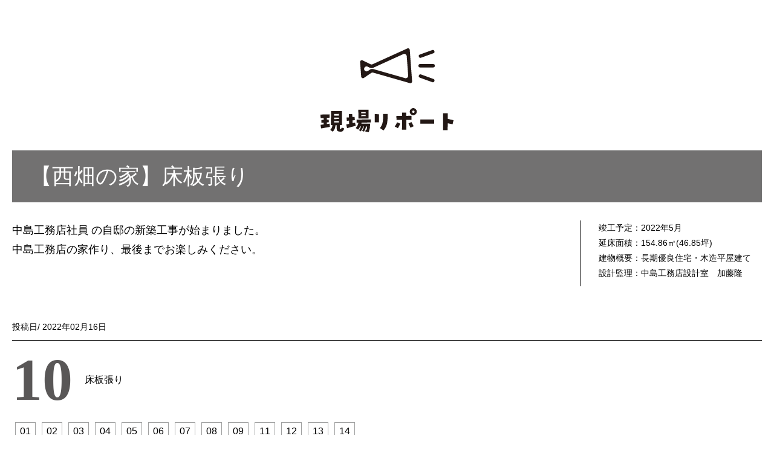

--- FILE ---
content_type: text/html; charset=UTF-8
request_url: https://report.kinoie.in/archives/report/024-010
body_size: 8896
content:
<!doctype html>
<html lang="ja"
	prefix="og: https://ogp.me/ns#"  class="no-js">
	<head>
		<meta charset="UTF-8">
		<title>  【西畑の家】床板張り : 愛知・岐阜で木の家づくり｜中島工務店</title>

		<link href="//www.google-analytics.com" rel="dns-prefetch">
        <link href="https://report.kinoie.in/wp-content/themes/nakajima/img/icons/touch.png" rel="apple-touch-icon-precomposed">

		<meta http-equiv="X-UA-Compatible" content="IE=edge,chrome=1">
		<meta name="viewport" content="width=device-width, initial-scale=1.0">
		<meta name="description" content="岐阜・愛知を中心に木の家づくりを手掛ける工務店。岐阜県に本社をもち、岐阜県産材、自然素材にこだわった注文住宅を長年つくり続けています。人と人とのつながり、お客様に寄り添った住まいづくりを大切にしています。">

		<link rel='stylesheet' id='wp-block-library-css'  href='https://report.kinoie.in/wp-includes/css/dist/block-library/style.min.css?ver=5.4.18' media='all' />
<link rel='stylesheet' id='normalize-css'  href='https://report.kinoie.in/wp-content/themes/nakajima/normalize.css?ver=1.0' media='all' />
<link rel='stylesheet' id='html5blank-css'  href='https://report.kinoie.in/wp-content/themes/nakajima/style.css?ver=1.0' media='all' />
<script type='text/javascript' src='https://report.kinoie.in/wp-content/themes/nakajima/js/lib/conditionizr-4.3.0.min.js?ver=4.3.0'></script>
<script type='text/javascript' src='https://report.kinoie.in/wp-content/themes/nakajima/js/lib/modernizr-2.7.1.min.js?ver=2.7.1'></script>
<script type='text/javascript' src='https://report.kinoie.in/wp-includes/js/jquery/jquery.js?ver=1.12.4-wp'></script>
<script type='text/javascript' src='https://report.kinoie.in/wp-includes/js/jquery/jquery-migrate.min.js?ver=1.4.1'></script>
<script type='text/javascript' src='https://report.kinoie.in/wp-content/themes/nakajima/js/scripts.js?ver=1.0.0'></script>
<link rel='https://api.w.org/' href='https://report.kinoie.in/wp-json/' />
<link rel="alternate" type="application/json+oembed" href="https://report.kinoie.in/wp-json/oembed/1.0/embed?url=https%3A%2F%2Freport.kinoie.in%2Farchives%2Freport%2F024-010" />
<link rel="alternate" type="text/xml+oembed" href="https://report.kinoie.in/wp-json/oembed/1.0/embed?url=https%3A%2F%2Freport.kinoie.in%2Farchives%2Freport%2F024-010&#038;format=xml" />
<!-- Google Tag Manager -->
<script>(function(w,d,s,l,i){w[l]=w[l]||[];w[l].push({'gtm.start':
new Date().getTime(),event:'gtm.js'});var f=d.getElementsByTagName(s)[0],
j=d.createElement(s),dl=l!='dataLayer'?'&l='+l:'';j.async=true;j.src=
'https://www.googletagmanager.com/gtm.js?id='+i+dl;f.parentNode.insertBefore(j,f);
})(window,document,'script','dataLayer','GTM-MS2SSJZ');</script>
<!-- End Google Tag Manager -->
<link rel="icon" href="https://report.kinoie.in/wp-content/uploads/2020/09/cropped-hinoki-32x32.png" sizes="32x32" />
<link rel="icon" href="https://report.kinoie.in/wp-content/uploads/2020/09/cropped-hinoki-192x192.png" sizes="192x192" />
<link rel="apple-touch-icon" href="https://report.kinoie.in/wp-content/uploads/2020/09/cropped-hinoki-180x180.png" />
<meta name="msapplication-TileImage" content="https://report.kinoie.in/wp-content/uploads/2020/09/cropped-hinoki-270x270.png" />
		<link rel="stylesheet" href="https://report.kinoie.in/wp-content/themes/nakajima/css/slick.css">
		<link rel="stylesheet" href="https://report.kinoie.in/wp-content/themes/nakajima/css/slick-theme.css">

	</head>
	<body>
<main>
	<article class="report">
		<section class="report_inner container">
			<h1><img src="https://report.kinoie.in/wp-content/themes/nakajima/img/ttl_report.svg" alt="現場リポート"></h1>
			<div class="report_body">
								<h2>【西畑の家】床板張り</h2>
 			<div class="report_body_head">
				<div class="report_body_head_desc">
					<p>中島工務店社員 の自邸の新築工事が始まりました。<br />
中島工務店の家作り、最後までお楽しみください。<br />
</p>
					</div>
				<div class="report_body_head_info">
					<p>竣工予定：2022年5月<br />
延床面積：154.86㎡(46.85坪)<br />
建物概要：長期優良住宅・木造平屋建て<br />
設計監理：中島工務店設計室　加藤隆</p>
				</div>
			</div>
				<div class="report_body_box">
					<div class="report_meta">投稿日/ 2022年02月16日</div>
					<div class="report_desc">
						<div class="number">10</div>
						<p>床板張り</p>
					</div>
					<div class="wp-pagenavi container left">
<a href="https://report.kinoie.in/archives/report/024-001">01</a>
<a href="https://report.kinoie.in/archives/report/024-002">02</a>
<a href="https://report.kinoie.in/archives/report/024-003">03</a>
<a href="https://report.kinoie.in/archives/report/024-004">04</a>
<a href="https://report.kinoie.in/archives/report/024-005">05</a>
<a href="https://report.kinoie.in/archives/report/024-006">06</a>
<a href="https://report.kinoie.in/archives/report/024-007">07</a>
<a href="https://report.kinoie.in/archives/report/024-008">08</a>
<a href="https://report.kinoie.in/archives/report/024-009">09</a>
<a href="https://report.kinoie.in/archives/report/024-011">11</a>
<a href="https://report.kinoie.in/archives/report/024-012">12</a>
<a href="https://report.kinoie.in/archives/report/024-013">13</a>
<a href="https://report.kinoie.in/archives/report/024-014">14</a>
			</div>
					<div class="report_main">
												<div class="old_document">
							<p>今回は床板張りになります。</p>
<p>床は建物の中でもよく目につく場所なので</p>
<p>丁寧に床板を張っていかなくてはなりません。</p>
<p>板と板との間に隙間が空かないように一枚ずつ</p>
<p>張っていきます。</p>
<p><img class="alignnone size-full wp-image-18620" src="https://report.kinoie.in/wp-content/uploads/2022/02/resize0117.jpg" alt="" srcset="https://report.kinoie.in/wp-content/uploads/2022/02/resize0117.jpg 640w, https://report.kinoie.in/wp-content/uploads/2022/02/resize0117-250x188.jpg 250w, https://report.kinoie.in/wp-content/uploads/2022/02/resize0117-120x90.jpg 120w" sizes="(max-width: 640px) 100vw, 640px" /></p>
<p>床板はボンドと又釘を使って</p>
<p>張っていくのでめくれる心配もありません。</p>
<p>床板に少しでも傷がつくと目立ってしまうので</p>
<p>養生もしながら進めていきます。</p>
<p><img class="alignnone wp-image-18621" src="https://report.kinoie.in/wp-content/uploads/2022/02/resize0080.jpg" alt="" width="638" height="478" srcset="https://report.kinoie.in/wp-content/uploads/2022/02/resize0080.jpg 640w, https://report.kinoie.in/wp-content/uploads/2022/02/resize0080-250x188.jpg 250w, https://report.kinoie.in/wp-content/uploads/2022/02/resize0080-120x90.jpg 120w" sizes="(max-width: 638px) 100vw, 638px" /></p>
<p>写真のような柱が立っているところは少し手間を加える</p>
<p>必要があります。このようなところに床板を張るときは</p>
<p>柱の形に合わせて床板を切ってはめるのではなく、</p>
<p>下の写真のように柱の下を床板の厚みに合わせて溝を掘ります。</p>
<p><img class=" wp-image-18622 alignnone" src="https://report.kinoie.in/wp-content/uploads/2022/02/写真-2021-12-15-16-29-33-コピー-700x525.jpg" alt="" width="639" height="479" srcset="https://report.kinoie.in/wp-content/uploads/2022/02/写真-2021-12-15-16-29-33-コピー-700x525.jpg 700w, https://report.kinoie.in/wp-content/uploads/2022/02/写真-2021-12-15-16-29-33-コピー-250x188.jpg 250w, https://report.kinoie.in/wp-content/uploads/2022/02/写真-2021-12-15-16-29-33-コピー-768x577.jpg 768w, https://report.kinoie.in/wp-content/uploads/2022/02/写真-2021-12-15-16-29-33-コピー-120x90.jpg 120w, https://report.kinoie.in/wp-content/uploads/2022/02/写真-2021-12-15-16-29-33-コピー.jpg 1059w" sizes="(max-width: 639px) 100vw, 639px" /></p>
<p>このようにして床板を張っていくことにより、床から柱が生えているような</p>
<p>きれいな仕上がりにすることが出来ます。</p>
<p>&nbsp;</p>
<p>次回もお楽しみに!!</p>
<p>佐藤祥太朗</p>
<p>&nbsp;</p>
						</div>
					</div>
				</div>
											</div>
		</section>
		<div class="footer_image">
			<img src="https://report.kinoie.in/wp-content/themes/nakajima/img/footer_image04.jpg" alt="" class="object-fit-img">
		</div>
	</article>
</main>
<script src="https://report.kinoie.in/wp-content/themes/nakajima/js/slick.min.js"></script>
<script src="https://report.kinoie.in/wp-content/themes/nakajima/js/ofi.min.js"></script>
<script src="https://report.kinoie.in/wp-content/themes/nakajima/js/ajaxzip3.js"></script>
<script>
  objectFitImages('img.object-fit-img');
</script>
		<script type='text/javascript' src='https://report.kinoie.in/wp-includes/js/wp-embed.min.js?ver=5.4.18'></script>
	</body>
</html>


--- FILE ---
content_type: text/css
request_url: https://report.kinoie.in/wp-content/themes/nakajima/style.css?ver=1.0
body_size: 103072
content:
/*
	Theme Name: NAKAJIMA
*/

/*------------------------------------*\
    MAIN
\*------------------------------------*/
*, *:after, *:before {
	box-sizing: border-box;
	-webkit-font-smoothing: antialiased;
	font-smoothing: antialiased;
	text-rendering: optimizeLegibility
}
:root {
	font-size: 16px
}
html, body, div, span, applet, object, iframe, h1, h2, h3, h4, h5, h6, p, blockquote, pre, a, abbr, acronym, address, big, cite, code, del, dfn, em, img, ins, kbd, q, s, samp, small, strike, strong, sub, sup, tt, var, b, u, i, center, dl, dt, dd, ol, ul, li, fieldset, form, label, legend, table, caption, tbody, tfoot, thead, tr, th, td, article, aside, canvas, details, embed, figure, figcaption, footer, header, hgroup, menu, nav, output, ruby, section, summary, time, mark, audio, video {
	margin: 0;
	padding: 0;
	border: 0;
	font-size: 100%;
	font: inherit;
	vertical-align: baseline
}
article, aside, details, figcaption, figure, footer, header, hgroup, menu, nav, section {
	display: block
}
body {
	line-height: 1;
	min-width: 1080px;
	margin: 0 auto;
	color: #000;
	font-family: -apple-system, "‘游ゴシック’", "‘Hiragino Kaku Gothic ProN’", "‘メイリオ’", meiryo, sans-serif
}
ol, ul {
	list-style: none
}
blockquote, q {
	quotes: none
}
blockquote:before, blockquote:after, q:before, q:after {
	content: '';
	content: none
}
table {
	border-collapse: collapse;
	border-spacing: 0
}
table td {
	border: none
}
a {
	color: #000;
	text-decoration: none
}
a:hover {
	text-decoration: underline
}
a img:hover {
	transition: .3s;
	opacity: .7;
	-ms-filter: "progid:DXImageTransform.Microsoft.Alpha(Opacity=70)"
}
img {
	max-width: 100%;
	height: auto;
	vertical-align: bottom
}
.pc_img {
	display: block
}
.sp_img {
	display: none
}
.pc_br {
	display: block
}
.sp_br {
	display: none
}
.container {
	max-width: 1320px;
	min-width: 960px;
	padding: 0 20px;
	margin: 0 auto
}
.cat01 {
	background: #a28d62
}
.cat02 {
	background: #53848a
}
.cat03 {
	background: #63926e
}
.global {
	background: #162145
}
.global.fixed{
	width:100%;
	position:fixed;
	top:0;
	left:0;
	z-index:100;
}
.global .global_nav {
	display: -ms-flexbox;
	display: flex;
	-ms-flex-align: center;
	align-items: center;
	-ms-flex-wrap: wrap;
	flex-wrap: wrap;
	font-size: 15px
}
.global .global_nav > li {
	width: 14.2%;
	position: relative;
}
.global .global_nav > li a, .global .global_nav > li span {
	color: #FFF;
	display: block;
	text-align: center;
	padding: 20px 0;
	transition: .3s;
	position: relative
}
.global .global_nav > li a:before, .global .global_nav > li span:before {
	content: '';
	border-left: 1px solid #fff;
	width: 1px;
	height: 16px;
	position: absolute;
	top: 0;
	bottom: 0;
	left: 0;
	margin: auto
}
.global .global_nav > li a:hover, .global .global_nav > li span:hover {
	text-decoration: none;
	background: #2580c4
}
.global .global_nav > li:last-child a:after, .global .global_nav > li:last-child span:after {
	content: '';
	border-right: 1px solid #fff;
	width: 1px;
	height: 16px;
	position: absolute;
	top: 0;
	bottom: 0;
	right: 0;
	margin: auto
}
.global .global_nav > li ul.nest{
	display: none;
	position: absolute;
	padding: 0;
	width: 100%;
	z-index:100;
}
.global .global_nav > li ul.nest li{
	width: 100%;
	border-top: 1px solid #fff;
}
.global .global_nav > li ul.nest li a{
	background: #2580c4;
	text-align: left;
	padding: 20px;
	line-height: 1.4;
}
.global .global_nav > li ul.nest li a:before{
	display: none;
}
.global .global_nav > li:last-child ul.nest li a:after{
	display: none;
}
.global .global_nav > li ul.nest li a:hover{
	text-decoration: none;
	opacity: 0.7;
}
.footer_image {
	margin-top: 120px;
	width: 100%;
	text-align: center
}
.footer_image img {
	width: 100%;
	height: 40vh;
	-o-object-fit: cover;
	object-fit: cover
}
.wp-pagenavi {
	display: -ms-flexbox;
	display: flex;
	-ms-flex-pack: center;
	justify-content: center;
	-ms-flex-align: center;
	align-items: center;
	font-size: 12px
	-webkit-flex-wrap: wrap;
	    -ms-flex-wrap: wrap;
	        flex-wrap: wrap;
}
.wp-pagenavi.left{
	padding:0;
	margin-bottom:45px;
	-webkit-justify-content: flex-start;
	        justify-content: flex-start;
}
.wp-pagenavi a {
	display: -ms-flexbox;
	display: flex;
	-ms-flex-align: center;
	align-items: center;
	-ms-flex-pack: center;
	justify-content: center;
	min-width: 30px;
	height: 30px;
	margin: 0 5px;
	padding: 0 7px;
	border: 1px solid #9fa0a0;
	transition: .3s;
	text-decoration: none;
	color:#000;
	margin-bottom: 10px;
}
.wp-pagenavi a:hover {
	text-decoration: none;
	background: #162145;
	color: #fff
}
.wp-pagenavi span {
	display: -ms-flexbox;
	display: flex;
	-ms-flex-align: center;
	align-items: center;
	-ms-flex-pack: center;
	justify-content: center;
	min-width: 30px;
	height: 30px;
	margin: 0 5px;
	padding: 0 7px;
	border: 1px solid #9fa0a0;
	background: #162145;
	color: #fff;
	margin-bottom: 10px;
}
.wp-pagenavi span.extend{
	display:flex;
	align-items:flex-end;
	border:0;
	background:none;
	color:#000;
}
.wp-pagenavi span.pages,  .wp-pagenavi span.last{
	background: #FFF;
	color: #000
}
@keyframes active {
from {
opacity:0;
-ms-filter:"progid:DXImageTransform.Microsoft.Alpha(Opacity=0)"
}
to {
opacity:1;
-ms-filter:"progid:DXImageTransform.Microsoft.Alpha(Opacity=100)"
}
}
footer {
	background: #efefef;
	padding-bottom: 105px
}
footer .footer_outline {
	padding: 60px 20px
}
footer .footer_outline .footer_logo {
	width: 290px;
	margin-bottom: 15px
}
footer .footer_outline address {
	font-size: 15px;
	line-height: 1.5;
	margin-bottom: 7px
}
footer .footer_outline .copy {
	font-size: 15px
}
footer .footer_area {
	background: #FFF;
	padding: 60px 0
}
footer .footer_area .footer_area_inner h3 {
	font-size: 20px;
	border-bottom: 1px solid #000;
	padding-bottom: 15px;
	margin-bottom: 15px
}
footer .footer_area .footer_area_inner p {
	line-height: 1.6;
	margin-bottom:30px;
}
footer .nav_privacy{
	text-align:right;
	padding:15px 0;
}
.hover_form {
	background: #41a8e0;
	padding: 15px 0;
	color: #FFF;
	position: fixed;
	bottom: 0;
	left: 0;
	width: 100%;
	z-index: 10000
}
.hover_form .hover_form_inner {
	display: -ms-flexbox;
	display: flex;
	-ms-flex-pack: center;
	justify-content: center;
	-ms-flex-align: center;
	align-items: center;
	-ms-flex-wrap: wrap;
	flex-wrap: wrap
}
.hover_form .hover_form_inner h3 {
	font-size: 1.8vw;
	font-family: Times, "游明朝", Yu Mincho, YuMincho, Hiragino Mincho ProN, Hiragino Mincho Pro, "HGS明朝E";
	margin-right: 15px;
	width: calc(100% - 375px);
	text-align: center
}
.hover_form .hover_form_inner .btn_footerform {
	width: 360px
}
.hover_form .hover_form_inner .btn_footerform a {
	display: -ms-flexbox;
	display: flex;
	-ms-flex-align: center;
	align-items: center;
	font-size: 26px;
	color: #FFF;
	font-weight: 700
}
.hover_form .hover_form_inner .btn_footerform a i {
	display: block;
	width: 75px;
	margin-right: 15px
}
header {
	background: #FFF;
	position: relative
}
header .header_inner {
	padding: 30px 20px;
	display: -ms-flexbox;
	display: flex;
	-ms-flex-align: center;
	align-items: center;
	-ms-flex-wrap: wrap;
	flex-wrap: wrap;
	-ms-flex-pack: justify;
	justify-content: space-between
}
header .header_inner h1 {
	width: 320px
}
header .header_inner .header_desc {
	width: 640px;
	display: -ms-flexbox;
	display: flex;
	-ms-flex-pack: end;
	justify-content: flex-end;
	-ms-flex-align: center;
	align-items: center
}
header .header_inner .header_desc .desc_area {
	width: 260px;
	font-size: 16px;
	letter-spacing: 2px
}
header .header_inner .header_desc .desc_form {
	width: calc(100% - 260px - 30px);
	font-size: 26px;
	font-weight: 700
}
header .header_inner .header_desc .desc_form a {
	display: -ms-flexbox;
	display: flex;
	-ms-flex-align: center;
	align-items: center;
	transition: .3s
}
header .header_inner .header_desc .desc_form a i {
	display: block;
	width: 75px;
	margin-right: 15px
}
header .header_inner .header_desc .desc_form a:hover {
	text-decoration: none;
	opacity: .7;
	-ms-filter: "progid:DXImageTransform.Microsoft.Alpha(Opacity=70)"
}

/* 21-07-27:SNSリンクボタン配置      start     */
header .header_inner .header_desc .desc_SNS_links {
	display:flex;
/*	width:95px;   */
/*	justify-content:space-around; */
}
/*header .header_inner .header_desc .desc_SNS_links .desc_SNS { */
/*	display:flex;   */
/*}  */
/* 21-07-27:SNSリンクボタン配置     end        */
.navToggle {
	position: fixed;
	top: 40px;
	right: 20px;
	margin: auto;
	width: 40px;
	height: 40px;
	cursor: pointer;
	z-index: 100000;
	text-align: center;
	display:none;
}
.navToggle span {
	display: block;
	position: absolute;
	margin: auto;
	top: 0;
	left: 0;
	right: 0;
	width: 35px;
	border-bottom: solid 2px #000;
	transition: .35s ease-in-out
}
.navToggle span:nth-child(1) {
	top: 3px
}
.navToggle span:nth-child(2) {
	top: 12px
}
.navToggle span:nth-child(3) {
	top: 21px
}
.navToggle span:nth-child(4) {
	top: 32px;
	border: 0;
	color: #000;
	font-size: 10px;
	font-weight: 700
}
.navToggle.active {
	background: none
}
.navToggle.active span:nth-child(1) {
	top: 9px;
	transform: rotate(-45deg);
	border-bottom: solid 3px #fff
}
.navToggle.active span:nth-child(2) {
	top: 9px;
	transform: rotate(45deg);
	border-bottom: solid 3px #fff
}
.navToggle.active span:nth-child(3) {
	top: 9px;
	transform: rotate(45deg);
	border-bottom: solid 3px #fff
}
.navToggle.active span:nth-child(4) {
	display: none
}
.btn_lb {
	display: -ms-flexbox;
	display: flex;
	-ms-flex-align: center;
	align-items: center;
	margin: 0 auto;
	position: relative;
	color: #FFF;
	-ms-flex-pack: center;
	justify-content: center;
	transition: .3s
}
.btn_lb span {
	display: block;
	text-align: center;
	background: #2580c4;
	border-radius: 50px 0 0 50px;
	padding: 5px 0;
	width: 115px;
	box-sizing: border-box
}
.btn_lb i {
	display: block;
	background: #2eb9cc;
	width: 35px;
	box-sizing: border-box;
	padding: 5px 10px;
	border-radius: 0 50px 50px 0
}
.btn_lb:hover {
	text-decoration: none;
	opacity: .7;
	-ms-filter: "progid:DXImageTransform.Microsoft.Alpha(Opacity=70)"
}
.btn_gr {
	display: -ms-flexbox;
	display: flex;
	-ms-flex-align: center;
	align-items: center;
	margin: 0 auto;
	position: relative;
	color: #FFF;
	transition: .3s
}
.btn_gr span {
	display: block;
	text-align: center;
	background: #10522c;
	border-radius: 50px 0 0 50px;
	padding: 7px 0;
	width: 150px;
	box-sizing: border-box
}
.btn_gr i {
	display: block;
	background: #31893a;
	width: 35px;
	box-sizing: border-box;
	padding: 7px 10px;
	border-radius: 0 50px 50px 0
}
.btn_gr:hover {
	text-decoration: none;
	opacity: .7;
	-ms-filter: "progid:DXImageTransform.Microsoft.Alpha(Opacity=70)"
}
.btn_db {
	display: -ms-flexbox;
	display: flex;
	-ms-flex-align: center;
	align-items: center;
	position: relative;
	color: #FFF;
	transition: .3s
}
.btn_db span {
	display: -ms-flexbox;
	display: flex;
	-ms-flex-align: center;
	align-items: center;
	text-align: center;
	background: #162145;
	border-radius: 50px 0 0 50px;
	padding: 0 30px;
	width: 300px;
	height: 46px;
	box-sizing: border-box
}
.btn_db i {
	display: -ms-flexbox;
	display: flex;
	-ms-flex-align: center;
	align-items: center;
	-ms-flex-pack: center;
	justify-content: center;
	background: #2580c4;
	width: 50px;
	height: 46px;
	box-sizing: border-box;
	border-radius: 0 50px 50px 0
}
.btn_db:hover {
	text-decoration: none;
	opacity: .7;
	-ms-filter: "progid:DXImageTransform.Microsoft.Alpha(Opacity=70)"
}
.btn_more {
	display: block;
	background: #1b6eb7;
	border-radius: 50px;
	width: 120px;
	text-align: center;
	color: #fff;
	padding: 7px 0;
	font-size: 16px;
	transition: .3s
}
.btn_more:hover {
	text-decoration: none;
	opacity: .7;
	-ms-filter: "progid:DXImageTransform.Microsoft.Alpha(Opacity=70)"
}
.top .top_slider {
	text-align: center
}
.top .top_slider img {
	width: 100%
}
.top .top_concept {
	padding: 80px 0 0
}
.top .top_concept .top_concept_inner h2 {
	font-family: Times, "游明朝", Yu Mincho, YuMincho, Hiragino Mincho ProN, Hiragino Mincho Pro, "HGS明朝E";
	font-size: 39px;
	font-weight: 700;
	text-align: center;
	margin-bottom: 30px
}
.top .top_concept .top_concept_inner .desc {
	width: 70%;
	margin: 0 auto;
	font-size: 18px;
	line-height: 2;
	margin-bottom: 20px
}
.top .top_concept .top_concept_inner .top_concept_btn {
	margin-bottom: 30px
}
.top .top_concept .top_concept_inner .top_concept_modelhouse {
	position: relative;
	margin-bottom: 80px
}
.top .top_concept .top_concept_inner .top_concept_modelhouse figure .top_concept_modelhouse_image img {
	width: 100%;
	height: auto
}
.top .top_concept .top_concept_inner .top_concept_modelhouse figure figcaption {
	display: -ms-flexbox;
	display: flex;
	-ms-flex-wrap: wrap;
	flex-wrap: wrap;
	-ms-flex-direction: column;
	flex-direction: column;
	-ms-flex-pack: center;
	justify-content: center;
	position: absolute;
	top: 0;
	right: 0;
	width: 480px;
	height: 100%;
	color: #FFF;
	background: rgba(0,0,0,.28);
	padding: 0 45px;
	box-sizing: border-box
}
.top .top_concept .top_concept_inner .top_concept_modelhouse figure figcaption h3 {
	width: 310px;
	margin-bottom: 20px
}
.top .top_concept .top_concept_inner .top_concept_modelhouse figure figcaption p {
	font-size: 18px;
	line-height: 1.8;
	margin-bottom: 20px;
	font-weight: 700
}
.top .top_concept .top_concept_inner .top_concept_works {
	position: relative;
	    margin-bottom: 80px;
}
.top .top_concept .top_concept_inner .top_concept_works .works_list ul {
	display: -ms-flexbox;
	display: flex;
	-ms-flex-pack: justify;
	justify-content: space-between;
	-ms-flex-wrap: wrap;
	flex-wrap: wrap
}
.top .top_concept .top_concept_inner .top_concept_works .works_list ul li {
	width: calc(100%/6)
}
.top .top_concept .top_concept_inner .top_concept_works .works_list ul li img.object-fit-img {
	width: 100%;
	height: 440px;
	-o-object-fit: cover;
	object-fit: cover;
	font-family: 'object-fit: cover;'
}
.top .top_concept .top_concept_inner .top_concept_works .top_concept_works_head {
	position: absolute;
	bottom: 0;
	left: 0;
	background: rgba(0,0,0,.28);
	padding: 20px 85px;
	color: #FFF;
	width: 100%;
	display: -ms-flexbox;
	display: flex;
	-ms-flex-align: center;
	align-items: center;
	-ms-flex-pack: justify;
	justify-content: space-between
}
.top .top_concept .top_concept_inner .top_concept_works .top_concept_works_head h3 {
	width: 500px
}
.top .top_concept .top_concept_inner .top_concept_works .top_concept_works_head .works_more {
	width: 500px;
	display: -ms-flexbox;
	display: flex;
	-ms-flex-align: center;
	align-items: center;
	-ms-flex-pack: justify;
	justify-content: space-between
}
.top .top_concept .top_concept_inner .top_concept_works .top_concept_works_head .works_more .info {
	width: 345px;
	font-size: 18px;
	line-height: 1.8
}
.top .top_news {
	display: -ms-flexbox;
	display: flex;
	-ms-flex-wrap: wrap;
	flex-wrap: wrap
}
.top .top_news .top_news_head {
	width: 35%;
	padding: 60px 80px 60px 0;
	background: #727171;
	display: -ms-flexbox;
	display: flex;
	-ms-flex-align: center;
	align-items: center;
	-ms-flex-pack: end;
	justify-content: flex-end
}
.top .top_news .top_news_head h2 {
	width: 115px;
	margin: 0;
	font-size: 14px;
	color: #FFF
}
.top .top_news .top_news_head h2 span {
	display: block;
	margin-top: 10px;
	letter-spacing: 2px
}
.top .top_news .top_news_body {
	width: 65%;
	padding: 60px 20px 60px 80px;
	background: #dcdddd
}
.top .top_news .top_news_body .top_news_body_inner {
	max-width: 870px;
	border-top: 1px solid #575757
}
.top .top_news .top_news_body .top_news_body_inner .top_news_box {
	padding: 30px 0;
	border-bottom: 1px solid #575757;
	display: -ms-flexbox;
	display: flex;
	-ms-flex-wrap: wrap;
	flex-wrap: wrap;
	-ms-flex-pack: justify;
	justify-content: space-between
}
.top .top_news .top_news_body .top_news_body_inner .top_news_box .top_news_box_thumb {
	width: 155px
}
.top .top_news .top_news_body .top_news_body_inner .top_news_box .top_news_box_thumb img.object-fit-img {
	width: 200px;
	height: 150px;
	-o-object-fit: cover;
	object-fit: cover;
	font-family: 'object-fit: cover;'
}
.top .top_news .top_news_body .top_news_body_inner .top_news_box .top_news_box_text {
	width: calc(100% - 155px - 30px)
}
.top .top_news .top_news_body .top_news_body_inner .top_news_box .top_news_box_text .top_news_box_text_meta {
	display: -ms-flexbox;
	display: flex;
	-ms-flex-align: center;
	align-items: center;
	margin-bottom: 20px
}
.top .top_news .top_news_body .top_news_body_inner .top_news_box .top_news_box_text .top_news_box_text_meta .cat {
	min-width: 110px;
    padding: 5px 10px;
    border-radius: 50px;
    color: #FFF;
    font-size: 12px;
    text-align: center;
    margin-right: 20px;
}
.top .top_news .top_news_body .top_news_body_inner .top_news_box .top_news_box_text .top_news_box_text_meta time {
	font-size: 14px
}
.top .top_news .top_news_body .top_news_body_inner .top_news_box .top_news_box_text h3 {
	font-size: 18px;
	margin-bottom: 10px
}
.top .top_news .top_news_body .top_news_body_inner .top_news_box .top_news_box_text .desc {
	line-height: 1.8;
	font-size: 14px
}
.top .top_news .top_news_body .top_news_body_inner .to_news_list {
	margin-top: 20px;
	display: -ms-flexbox;
	display: flex;
	-ms-flex-pack: end;
	justify-content: flex-end;
	font-size: 17px
}
.top .top_news .top_news_body .top_news_body_inner .to_news_list a {
	display: -ms-flexbox;
	display: flex;
	-ms-flex-align: center;
	align-items: center;
	transition: .3s
}
.top .top_news .top_news_body .top_news_body_inner .to_news_list a i {
	display: block;
	width: 25px;
	height: 25px;
	margin-right: 10px
}
.top .top_news .top_news_body .top_news_body_inner .to_news_list a:hover {
	text-decoration: none;
	opacity: .7;
	-ms-filter: "progid:DXImageTransform.Microsoft.Alpha(Opacity=70)"
}
.top .top_report {
	padding: 80px 0
}
.top .top_report .top_report_inner figure {
	position: relative
}
.top .top_report .top_report_inner figure .top_report_image img {
	width: 100%;
	height: auto
}
.top .top_report .top_report_inner figure figcaption {
	display: -ms-flexbox;
	display: flex;
	-ms-flex-wrap: wrap;
	flex-wrap: wrap;
	-ms-flex-direction: column;
	flex-direction: column;
	-ms-flex-pack: center;
	justify-content: center;
	position: absolute;
	top: 0;
	left: 0;
	width: 480px;
	height: 100%;
	color: #FFF;
	background: rgba(0,0,0,.28);
	padding: 0 45px
}
.top .top_report .top_report_inner figure figcaption h3 {
	width: 215px;
	margin-bottom: 20px
}
.top .top_report .top_report_inner figure figcaption p {
	font-size: 18px;
	line-height: 1.8;
	margin-bottom: 20px;
	font-weight: 700
}
.top .top_area_modelhosue {
	padding: 80px 0 120px
}
.top .top_area_modelhosue h2 {
	text-align: center;
	margin-bottom: 45px;
	font-size: 29px;
	letter-spacing: 5px
}
.top .top_area_modelhosue .top_area_modelhosue_inner ul {
	display: -ms-flexbox;
	display: flex;
	-ms-flex-pack: justify;
	justify-content: space-between;
	-ms-flex-wrap: wrap;
	flex-wrap: wrap
}
.top .top_area_modelhosue .top_area_modelhosue_inner ul li {
	width: 300px
}
.concept {
	padding: 80px 0 0
}
.concept .concept_head h1 {
	font-family: Times, "游明朝", Yu Mincho, YuMincho, Hiragino Mincho ProN, Hiragino Mincho Pro, "HGS明朝E";
	font-size: 48px;
	font-weight: 700;
	text-align: center;
	margin-bottom: 30px
}
.concept .concept_head .concept_nav ul {
	display: -ms-flexbox;
	display: flex;
	-ms-flex-pack: center;
	justify-content: center
}
.concept .concept_head .concept_nav ul li {
	margin: 0 20px
}
.concept .concept_head .concept_nav ul li a:before {
	content: '▼';
	color: #2580c4
}
.concept .concept_reason {
	padding: 80px 0
}
.concept .concept_reason h2 {
	font-size: 28px;
	color: #162145;
	padding-bottom: 20px;
	border-bottom: 1px solid #162145;
	text-align: center;
	margin-bottom: 90px
}
.concept .concept_reason .concept_reason_col {
	display: -ms-flexbox;
	display: flex;
	-ms-flex-wrap: wrap;
	flex-wrap: wrap
}
.concept .concept_reason .concept_reason_col .concept_reason_col_image {
	width: 50%
}
.concept .concept_reason .concept_reason_col .concept_reason_col_image img.object-fit-img {
	-o-object-fit: cover;
	object-fit: cover;
	width: 960px;
	height: 100%
}
.concept .concept_reason .concept_reason_col .concept_reason_col_image.left {
	-ms-flex-order: 1;
	order: 1
}
.concept .concept_reason .concept_reason_col .concept_reason_col_image.right {
	-ms-flex-order: 2;
	order: 2
}
.concept .concept_reason .concept_reason_col .concept_reason_col_text {
	width: 50%
}
.concept .concept_reason .concept_reason_col .concept_reason_col_text.left {
	-ms-flex-order: 1;
	order: 1
}
.concept .concept_reason .concept_reason_col .concept_reason_col_text.left .concept_reason_col_text_inner {
	padding-right: 45px;
	padding-left: 20px;
	margin: 0 0 0 auto
}
.concept .concept_reason .concept_reason_col .concept_reason_col_text.left .concept_reason_col_text_inner h3 {
	-ms-flex-pack: end;
	justify-content: flex-end
}
.concept .concept_reason .concept_reason_col .concept_reason_col_text.right {
	-ms-flex-order: 2;
	order: 2
}
.concept .concept_reason .concept_reason_col .concept_reason_col_text.right .concept_reason_col_text_inner {
	padding-left: 45px;
	padding-right: 20px
}
.concept .concept_reason .concept_reason_col .concept_reason_col_text.right .concept_reason_col_text_inner h3 {
	-ms-flex-pack: start;
	justify-content: flex-start
}
.concept .concept_reason .concept_reason_col .concept_reason_col_text .concept_reason_col_text_inner {
	max-width: 70%;
	min-width: 440px;
	padding-top: 45px;
	display: -ms-flexbox;
	display: flex;
	-ms-flex-direction: column;
	flex-direction: column
}
.concept .concept_reason .concept_reason_col .concept_reason_col_text .concept_reason_col_text_inner h3 {
	font-size: 55px;
	font-weight: 700;
	font-family: Times, "游明朝", Yu Mincho, YuMincho, Hiragino Mincho ProN, Hiragino Mincho Pro, "HGS明朝E";
	margin-bottom: 30px;
	line-height: 1.8;
	display: -ms-flexbox;
	display: flex
}
.concept .concept_reason .concept_reason_col .concept_reason_col_text .concept_reason_col_text_inner p {
	line-height: 1.7;
	margin-bottom: 30px
}
.concept .concept_characteristic {
	padding: 80px 0 0
}
.concept .concept_characteristic h2 {
	font-size: 28px;
	color: #162145;
	padding-bottom: 20px;
	border-bottom: 1px solid #162145;
	text-align: center;
	margin-bottom: 90px
}
.concept .concept_characteristic .concept_characteristic_col {
	display: -ms-flexbox;
	display: flex;
	-ms-flex-wrap: wrap;
	flex-wrap: wrap
}
.concept .concept_characteristic .concept_characteristic_col .concept_characteristic_col_image {
	width: 50%
}
.concept .concept_characteristic .concept_characteristic_col .concept_characteristic_col_image img.object-fit-img {
	-o-object-fit: cover;
	object-fit: cover;
	width: 960px;
	height: 100%
}
.concept .concept_characteristic .concept_characteristic_col .concept_characteristic_col_image.left {
	-ms-flex-order: 1;
	order: 1
}
.concept .concept_characteristic .concept_characteristic_col .concept_characteristic_col_image.wooden {
	text-align: right
}
.concept .concept_characteristic .concept_characteristic_col .concept_characteristic_col_image.right {
	-ms-flex-order: 2;
	order: 2
}
.concept .concept_characteristic .concept_characteristic_col .concept_characteristic_col_text {
	width: 50%
}
.concept .concept_characteristic .concept_characteristic_col .concept_characteristic_col_text.left {
	-ms-flex-order: 1;
	order: 1
}
.concept .concept_characteristic .concept_characteristic_col .concept_characteristic_col_text.left .concept_characteristic_col_text_inner {
	padding-right: 45px;
	padding-left: 20px;
	margin: 0 0 0 auto
}
.concept .concept_characteristic .concept_characteristic_col .concept_characteristic_col_text.left .concept_characteristic_col_text_inner h3 {
	-ms-flex-pack: end;
	justify-content: flex-end
}
.concept .concept_characteristic .concept_characteristic_col .concept_characteristic_col_text.right {
	-ms-flex-order: 2;
	order: 2
}
.concept .concept_characteristic .concept_characteristic_col .concept_characteristic_col_text.right .concept_characteristic_col_text_inner {
	padding-left: 45px;
	padding-right: 20px
}
.concept .concept_characteristic .concept_characteristic_col .concept_characteristic_col_text.right .concept_characteristic_col_text_inner h3 {
	-ms-flex-pack: start;
	justify-content: flex-start
}
.concept .concept_characteristic .concept_characteristic_col .concept_characteristic_col_text .concept_characteristic_col_text_inner {
	max-width: 70%;
	min-width: 440px;
	padding-top: 45px;
	display: -ms-flexbox;
	display: flex;
	-ms-flex-direction: column;
	flex-direction: column
}
.concept .concept_characteristic .concept_characteristic_col .concept_characteristic_col_text .concept_characteristic_col_text_inner h3 {
	font-size: 55px;
	font-weight: 700;
	font-family: Times, "游明朝", Yu Mincho, YuMincho, Hiragino Mincho ProN, Hiragino Mincho Pro, "HGS明朝E";
	margin-bottom: 30px;
	line-height: 1.8;
	display: -ms-flexbox;
	display: flex
}
.concept .concept_characteristic .concept_characteristic_col .concept_characteristic_col_text .concept_characteristic_col_text_inner h4 {
	font-size: 20px;
	margin-bottom: 10px;
	font-weight: 700
}
.concept .concept_characteristic .concept_characteristic_col .concept_characteristic_col_text .concept_characteristic_col_text_inner p {
	line-height: 1.7;
	margin-bottom: 30px
}
.modelhouse {
	padding: 80px 0 0
}
.modelhouse h1 {
	width: 455px;
	margin: 0 auto 20px
}
.modelhouse .desc {
	text-align: center;
	padding: 0 20px;
	line-height: 1.8
}
.modelhouse .modelhouse_list {
	margin-bottom: 120px
}
.modelhouse .modelhouse_list .modelhouse_list_box {
	padding: 60px 0
}
.modelhouse .modelhouse_list .modelhouse_list_box .modelhouse_list_box_head {
	margin-bottom: 30px;
	text-align: center
}
.modelhouse .modelhouse_list .modelhouse_list_box .modelhouse_list_box_head h2 {
	margin-bottom: 10px
}
.modelhouse .modelhouse_list .modelhouse_list_box .modelhouse_list_box_head address {
	line-height: 1.6;
	margin-bottom: 20px
}
.modelhouse .modelhouse_list .modelhouse_list_box .modelhouse_list_box_image ul {
	display: -ms-flexbox;
	display: flex;
	-ms-flex-pack: center;
	justify-content: center
}
.modelhouse .modelhouse_list .modelhouse_list_box .modelhouse_list_box_image ul li {
	margin-bottom: 30px
}
.modelhouse .modelhouse_list .modelhouse_list_box .modelhouse_list_box_image .modelhouse_list_box_image_more {
	width: 120px;
	margin: 0 auto
}
.modelhouse .modelhouse_map {
	display: -ms-flexbox;
	display: flex;
	-ms-flex-pack: justify;
	justify-content: space-between
}
.modelhouse .modelhouse_map .modelhouse_map_text {
	width: 48%
}
.modelhouse .modelhouse_map .modelhouse_map_text p {
	margin-bottom: 15px;
	line-height: 1.8
}
.modelhouse .modelhouse_map .modelhouse_map_text p.info {
	font-size: 24px
}
.modelhouse .modelhouse_map .modelhouse_map_text p.btn_modelhouse {
	margin: 20px 0
}
.modelhouse .modelhouse_map .modelhouse_map_text address {
	margin-bottom: 5px
}
.modelhouse .modelhouse_map .modelhouse_map_map {
	width: 48%
}
.modelhouse .modelhouse_map .modelhouse_map_map iframe {
	width: 100%;
	height: 500px
}
.modelhouse .modelhouse_littlekashimo .modelhouse_container {
	margin: -80px 0 120px;
	display: -ms-grid;
	display: grid;
	-ms-grid-columns: 1fr 1fr 1fr 1fr;
	grid-template-columns: 1fr 1fr 1fr 1fr;
	-ms-grid-rows: 1fr 1fr 1fr;
	grid-template-rows: 1fr 1fr 1fr;
	grid-template-areas: "space_back photo01 photo02 photo02" "title_area title_area Photo03 description" "photo04 photo04 Photo03 space"
}
.modelhouse .modelhouse_littlekashimo .modelhouse_container .photo01 {
	grid-area: photo01
}
.modelhouse .modelhouse_littlekashimo .modelhouse_container .space_back {
	grid-area: space_back;
	background: #18b2b5
}
.modelhouse .modelhouse_littlekashimo .modelhouse_container .photo02 {
	grid-area: photo02
}
.modelhouse .modelhouse_littlekashimo .modelhouse_container .title_area {
	grid-area: title_area;
	display: -ms-flexbox;
	display: flex;
	-ms-flex-align: center;
	align-items: center;
	padding: 30px 120px 30px 30px
}
.modelhouse .modelhouse_littlekashimo .modelhouse_container .title_area h1 {
	max-width: 50%;
	min-width: 490px;
	margin: 0 0 0 auto
}
.modelhouse .modelhouse_littlekashimo .modelhouse_container .Photo03 {
	grid-area: Photo03
}
.modelhouse .modelhouse_littlekashimo .modelhouse_container .description {
	grid-area: description;
	background: #18b2b5
}
.modelhouse .modelhouse_littlekashimo .modelhouse_container .description .desc {
	font-size: 42px;
	font-family: Times, "游明朝", Yu Mincho, YuMincho, Hiragino Mincho ProN, Hiragino Mincho Pro, "HGS明朝E";
	font-weight: 700;
	-ms-writing-mode: tb-rl;
	writing-mode: vertical-rl;
	color: #FFF;
	padding: 45px 25px
}
.modelhouse .modelhouse_littlekashimo .modelhouse_container .photo04 {
	grid-area: photo04
}
.modelhouse .modelhouse_littlekashimo .modelhouse_container .space {
	grid-area: space
}
.modelhouse .modelhouse_littlekashimo .modelhouse_container img.object-fit-img {
	width: 100%;
	height: 100%;
	-o-object-fit: cover;
	object-fit: cover
}
.modelhouse .modelhouse_tokyostyle .modelhouse_container {
	margin: -80px 0 120px;
	display: -ms-grid;
	display: grid;
	-ms-grid-columns: 1fr 1fr 1fr 1fr;
	grid-template-columns: 1fr 1fr 1fr 1fr;
	-ms-grid-rows: 1fr 1fr 1fr;
	grid-template-rows: 1fr 1fr 1fr;
	grid-template-areas: "space_back photo01 photo02 photo02" "title_area title_area Photo03 description" "photo04 photo04 Photo03 space"
}
.modelhouse .modelhouse_tokyostyle .modelhouse_container .photo01 {
	grid-area: photo01
}
.modelhouse .modelhouse_tokyostyle .modelhouse_container .space_back {
	grid-area: space_back;
	background: #863f28
}
.modelhouse .modelhouse_tokyostyle .modelhouse_container .photo02 {
	grid-area: photo02
}
.modelhouse .modelhouse_tokyostyle .modelhouse_container .title_area {
	grid-area: title_area;
	display: -ms-flexbox;
	display: flex;
	-ms-flex-align: center;
	align-items: center;
	padding: 60px 120px 60px 30px
}
.modelhouse .modelhouse_tokyostyle .modelhouse_container .title_area h1 {
	width: 210px;
	height: 320px;
	margin: 0 auto
}
.modelhouse .modelhouse_tokyostyle .modelhouse_container .Photo03 {
	grid-area: Photo03
}
.modelhouse .modelhouse_tokyostyle .modelhouse_container .description {
	grid-area: description;
	background: #863f28
}
.modelhouse .modelhouse_tokyostyle .modelhouse_container .description .desc {
	font-size: 42px;
	font-family: Times, "游明朝", Yu Mincho, YuMincho, Hiragino Mincho ProN, Hiragino Mincho Pro, "HGS明朝E";
	font-weight: 700;
	text-align: right;
	-ms-writing-mode: tb-rl;
	writing-mode: vertical-rl;
	color: #FFF;
	padding: 45px 25px
}
.modelhouse .modelhouse_tokyostyle .modelhouse_container .photo04 {
	grid-area: photo04
}
.modelhouse .modelhouse_tokyostyle .modelhouse_container .space {
	grid-area: space
}
.modelhouse .modelhouse_tokyostyle .modelhouse_container img.object-fit-img {
	width: 100%;
	height: 100%;
	-o-object-fit: cover;
	object-fit: cover
}
.modelhouse .modelhouse_nagakute .modelhouse_container {
	margin: -80px 0 120px;
	display: -ms-grid;
	display: grid;
	-ms-grid-columns: 1fr 1fr 1fr 1fr;
	grid-template-columns: 1fr 1fr 1fr 1fr;
	-ms-grid-rows: 1fr 1fr 1fr;
	grid-template-rows: 1fr 1fr 1fr;
	grid-template-areas: "description photo01 photo02 photo02" "space photo01 title_area title_area" "photo03 photo03 photo04 space_back"
}
.modelhouse .modelhouse_nagakute .modelhouse_container .photo01 {
	grid-area: photo01
}
.modelhouse .modelhouse_nagakute .modelhouse_container .photo02 {
	grid-area: photo02
}
.modelhouse .modelhouse_nagakute .modelhouse_container .description {
	grid-area: description;
	background: #e19b35;
	position: relative
}
.modelhouse .modelhouse_nagakute .modelhouse_container .description .desc {
	font-size: 30px;
	font-family: Times, "游明朝", Yu Mincho, YuMincho, Hiragino Mincho ProN, Hiragino Mincho Pro, "HGS明朝E";
	font-weight: 700;
	-ms-writing-mode: tb-lr;
	writing-mode: vertical-lr;
	color: #FFF;
	padding: 30px 25px;
	margin: 0 0 0 auto
}
.modelhouse .modelhouse_nagakute .modelhouse_container .title_area {
	grid-area: title_area;
	display: -ms-flexbox;
	display: flex;
	-ms-flex-align: center;
	align-items: center;
	padding: 60px 120px 60px 30px
}
.modelhouse .modelhouse_nagakute .modelhouse_container .title_area h1 {
	max-width: 60%;
	min-width: 289px;
	margin: 0 auto 0 0
}
.modelhouse .modelhouse_nagakute .modelhouse_container .photo03 {
	grid-area: photo03
}
.modelhouse .modelhouse_nagakute .modelhouse_container .photo04 {
	grid-area: photo04
}
.modelhouse .modelhouse_nagakute .modelhouse_container .space_back {
	grid-area: space_back;
	background: #e19b35
}
.modelhouse .modelhouse_nagakute .modelhouse_container .space {
	grid-area: space
}
.modelhouse .modelhouse_nagakute .modelhouse_container img.object-fit-img {
	width: 100%;
	height: 100%;
	-o-object-fit: cover;
	object-fit: cover
}
.modelhouse .modelhouse_yamamori .modelhouse_yamamori_head {
	display: -ms-flexbox;
	display: flex;
	-ms-flex-align: center;
	align-items: center;
	-ms-flex-wrap: wrap;
	flex-wrap: wrap;
	margin-bottom: 80px
}
.modelhouse .modelhouse_yamamori .modelhouse_yamamori_head .modelhouse_yamamori_head_title {
	width: 50%
}
.modelhouse .modelhouse_yamamori .modelhouse_yamamori_head .modelhouse_yamamori_head_title h1 {
	width: 55%;
	min-width: 365px
}
.modelhouse .modelhouse_yamamori .modelhouse_yamamori_head .modelhouse_yamamori_head_desc {
	width: 50%;
	font-size: 24px
}
.modelhouse .modelhouse_yamamori .modelhouse_yamamori_head .modelhouse_yamamori_head_desc p {
	line-height: 1.8;
	padding-right: 60px
}
.modelhouse .modelhouse_yamamori .modelhouse_container01 {
	margin: 0 0 120px;
	display: -ms-grid;
	display: grid;
	-ms-grid-columns: 1fr 1fr 1fr 1fr;
	grid-template-columns: 1fr 1fr 1fr 1fr;
	-ms-grid-rows: 1fr 1fr 1fr;
	grid-template-rows: 1fr 1fr 1fr;
	grid-template-areas: "description photo01 photo02 photo02" "space photo01 title_area title_area" "photo03 photo03 photo04 space_back"
}
.modelhouse .modelhouse_yamamori .modelhouse_container01 .photo01 {
	grid-area: photo01
}
.modelhouse .modelhouse_yamamori .modelhouse_container01 .photo02 {
	grid-area: photo02
}
.modelhouse .modelhouse_yamamori .modelhouse_container01 .description {
	grid-area: description;
	background: #bfb322;
	position: relative
}
.modelhouse .modelhouse_yamamori .modelhouse_container01 .description .desc {
	font-size: 30px;
	font-family: Times, "游明朝", Yu Mincho, YuMincho, Hiragino Mincho ProN, Hiragino Mincho Pro, "HGS明朝E";
	font-weight: 700;
	-ms-writing-mode: tb-lr;
	writing-mode: vertical-lr;
	color: #FFF;
	padding: 30px 25px;
	margin: 0 0 0 auto
}
.modelhouse .modelhouse_yamamori .modelhouse_container01 .title_area {
	grid-area: title_area;
	display: -ms-flexbox;
	display: flex;
	-ms-flex-direction: column;
	flex-direction: column;
	-ms-flex-pack: center;
	justify-content: center;
	padding: 60px 120px 60px 30px
}
.modelhouse .modelhouse_yamamori .modelhouse_container01 .title_area h2 {
	width: 232px;
	margin: 0 auto 20px 0
}
.modelhouse .modelhouse_yamamori .modelhouse_container01 .title_area p {
	line-height: 1.6;
	max-width: 415px
}
.modelhouse .modelhouse_yamamori .modelhouse_container01 .photo03 {
	grid-area: photo03
}
.modelhouse .modelhouse_yamamori .modelhouse_container01 .photo04 {
	grid-area: photo04
}
.modelhouse .modelhouse_yamamori .modelhouse_container01 .space_back {
	grid-area: space_back;
	background: #bfb322
}
.modelhouse .modelhouse_yamamori .modelhouse_container01 .space {
	grid-area: space
}
.modelhouse .modelhouse_yamamori .modelhouse_container01 img.object-fit-img {
	width: 100%;
	height: 100%;
	-o-object-fit: cover;
	object-fit: cover
}
.modelhouse .modelhouse_yamamori .modelhouse_container02 {
	margin: 0 0 120px;
	display: -ms-grid;
	display: grid;
	-ms-grid-columns: 1fr 1fr 1fr 1fr;
	grid-template-columns: 1fr 1fr 1fr 1fr;
	-ms-grid-rows: 1fr 1fr 1fr;
	grid-template-rows: 1fr 1fr 1fr;
	grid-template-areas: "space_back01 photo01 photo02 photo02" "space01 title_area photo03 space_back02" "photo04 photo04 photo03 space02"
}
.modelhouse .modelhouse_yamamori .modelhouse_container02 .space_back01 {
	grid-area: space_back01;
	background: #bfb322
}
.modelhouse .modelhouse_yamamori .modelhouse_container02 .photo01 {
	grid-area: photo01
}
.modelhouse .modelhouse_yamamori .modelhouse_container02 .photo02 {
	grid-area: photo02
}
.modelhouse .modelhouse_yamamori .modelhouse_container02 .space01 {
	grid-area: space01
}
.modelhouse .modelhouse_yamamori .modelhouse_container02 .title_area {
	grid-area: title_area;
	display: -ms-flexbox;
	display: flex;
	-ms-flex-pack: center;
	justify-content: center;
	-ms-flex-direction: column;
	flex-direction: column;
	padding: 30px 20px 30px 0
}
.modelhouse .modelhouse_yamamori .modelhouse_container02 .title_area h2 {
	width: 230px;
	margin: 0 auto 20px 0
}
.modelhouse .modelhouse_yamamori .modelhouse_container02 .title_area p {
	line-height: 1.6;
	max-width: 415px
}
.modelhouse .modelhouse_yamamori .modelhouse_container02 .photo03 {
	grid-area: photo03
}
.modelhouse .modelhouse_yamamori .modelhouse_container02 .space_back02 {
	grid-area: space_back02;
	background: #bfb322
}
.modelhouse .modelhouse_yamamori .modelhouse_container02 .photo04 {
	grid-area: photo04
}
.modelhouse .modelhouse_yamamori .modelhouse_container02 .space02 {
	grid-area: space02
}
.modelhouse .modelhouse_yamamori .modelhouse_container02 img.object-fit-img {
	width: 100%;
	height: 100%;
	-o-object-fit: cover;
	object-fit: cover
}
.modelhouse .modelhouse_yamamori .modelhouse_container03 {
	margin: 0 0 120px;
	display: -ms-grid;
	display: grid;
	-ms-grid-columns: 1fr 1fr 1fr 1fr;
	grid-template-columns: 1fr 1fr 1fr 1fr;
	-ms-grid-rows: 1fr;
	grid-template-rows: 1fr;
	grid-template-areas: "photo01 photo01 title_area space_back"
}
.modelhouse .modelhouse_yamamori .modelhouse_container03 .photo01 {
	grid-area: photo01
}
.modelhouse .modelhouse_yamamori .modelhouse_container03 .title_area {
	grid-area: title_area;
	display: -ms-flexbox;
	display: flex;
	-ms-flex-pack: center;
	justify-content: center;
	-ms-flex-direction: column;
	flex-direction: column;
	padding: 30px
}
.modelhouse .modelhouse_yamamori .modelhouse_container03 .title_area h2 {
	width: 150px;
	margin: 0 auto 20px 0
}
.modelhouse .modelhouse_yamamori .modelhouse_container03 .title_area p {
	line-height: 1.6;
	max-width: 415px
}
.modelhouse .modelhouse_yamamori .modelhouse_container03 .space_back {
	grid-area: space_back;
	background: #bfb322
}
.outline {
	padding: 80px 0 0
}
.outline .outline_wrapper {
	padding: 80px 20px;
	max-width: 1120px;
	min-width: 960px;
	margin: 0 auto
}
.outline h1 {
	font-family: Times, "游明朝", Yu Mincho, YuMincho, Hiragino Mincho ProN, Hiragino Mincho Pro, "HGS明朝E";
	text-align: center;
	font-weight: 700;
	font-size: 47px
}
.outline .outline_company {
	padding: 80px 0
}
.outline .outline_company .outline_company_inner {
	display: -ms-flexbox;
	display: flex;
	-ms-flex-wrap: wrap;
	flex-wrap: wrap
}
.outline .outline_company .outline_company_inner .outline_company_image {
	width: 52%
}
.outline .outline_company .outline_company_inner .outline_company_image img.object-fit-img {
	width: 100%;
	height: 700px;
	-o-object-fit: cover;
	object-fit: cover
}
.outline .outline_company .outline_company_inner .outline_company_text {
	width: 48%
}
.outline .outline_company .outline_company_inner .outline_company_text .outline_company_text_head {
	padding: 0 30px;
	min-width: 380px;
	max-width: 565px;
	box-sizing: border-box;
	margin-bottom: 45px
}
.outline .outline_company .outline_company_inner .outline_company_text .outline_company_text_head h2 {
	font-size: 40px;
	font-family: Times, "游明朝", Yu Mincho, YuMincho, Hiragino Mincho ProN, Hiragino Mincho Pro, "HGS明朝E";
	margin-bottom: 30px;
	line-height: 1.2
}
.outline .outline_company .outline_company_inner .outline_company_text .outline_company_text_head p {
	font-size: 16px;
	line-height: 1.8;
	letter-spacing: -1px
}
.outline .outline_company .outline_company_inner .outline_company_text .outline_company_info {
	width: 730px;
	margin-left: -165px;
	padding: 75px 80px;
	box-sizing: border-box;
	background: rgba(33,94,49,.65);
	color: #fff
}
.outline .outline_company .outline_company_inner .outline_company_text .outline_company_info h3 {
	font-size: 26px;
	margin-bottom: 30px
}
.outline .outline_company .outline_company_inner .outline_company_text .outline_company_info table {
	line-height: 2;
	width: 100%;
	margin-bottom: 20px
}
.outline .outline_company .outline_company_inner .outline_company_text .outline_company_info table th {
	text-align: left;
	width: 120px
}
.outline .outline_blog_owner .outline_blog_owner_head {
	width: 600px;
	margin: 0 auto 60px;
	display: -ms-flexbox;
	display: flex;
	-ms-flex-pack: justify;
	justify-content: space-between;
	-ms-flex-align: center;
	align-items: center
}
.outline .outline_blog_owner .outline_blog_owner_head .owner_thumb {
	width: 140px
}
.outline .outline_blog_owner .outline_blog_owner_head .owner_title {
	width: 300px
}
.outline .outline_blog_owner .outline_blog_owner_head .owner_title h2 {
	font-family: Times, "游明朝", Yu Mincho, YuMincho, Hiragino Mincho ProN, Hiragino Mincho Pro, "HGS明朝E";
	color: #162145;
	font-size: 48px;
	margin-bottom: 20px
}
.outline .outline_blog_owner .outline_blog_owner_head .owner_title h2 span {
	display: block;
	font-size: 16px;
	margin-top: 5px;
	color: #000;
	font-family: -apple-system, "‘游ゴシック’", "‘Hiragino Kaku Gothic ProN’", "‘メイリオ’", meiryo, sans-serif
}
.outline .outline_blog_owner .outline_blog_owner_head .owner_title .desc {
	font-size: 18px;
	line-height: 1.5
}
.outline .outline_blog_owner .outline_blog_owner_head i {
	display: -ms-flexbox;
	display: flex;
	-ms-flex-pack: center;
	justify-content: center;
	-ms-flex-align: center;
	align-items: center;
	width: 125px;
	height: 125px;
	color: #FFF;
	font-size: 18px;
	background: #162145;
	border-radius: 50%
}
.outline .outline_blog_owner .outline_blog_owner_body {
	border-top: 1px solid #162145
}
.outline .outline_blog_owner .outline_blog_owner_body .outline_blog_owner_box {
	padding: 30px 0;
	border-bottom: 1px solid #162145;
	display: -ms-flexbox;
	display: flex;
	-ms-flex-wrap: wrap;
	flex-wrap: wrap;
	-ms-flex-pack: justify;
	justify-content: space-between;
	-ms-flex-align: center;
	align-items: center
}
.outline .outline_blog_owner .outline_blog_owner_body .outline_blog_owner_box .blog_thumb {
	width: 140px
}
.outline .outline_blog_owner .outline_blog_owner_body .outline_blog_owner_box .blog_thumb img.object-fit-img {
	width: 160px;
	height: 105px;
	-o-object-fit: cover;
	object-fit: cover
}
.outline .outline_blog_owner .outline_blog_owner_body .outline_blog_owner_box .blog_text {
	width: calc(100% - 140px - 45px)
}
.outline .outline_blog_owner .outline_blog_owner_body .outline_blog_owner_box .blog_text h3 {
	font-size: 21px;
	font-weight: bold;
	padding-bottom: 10px;
	margin-bottom: 10px;
	border-bottom: 2px dotted #000
}
.outline .outline_blog_owner .outline_blog_owner_body .outline_blog_owner_box .blog_text .blog_meta {
	font-size: 14px;
	display: -ms-flexbox;
	display: flex;
	-ms-flex-align: center;
	align-items: center;
	margin-bottom: 10px
}
.outline .outline_blog_owner .outline_blog_owner_body .outline_blog_owner_box .blog_text .blog_meta time {
	margin-right: 15px
}
.outline .outline_blog_staff h2 {
	width: 225px;
	background: #162145;
	padding: 20px 0;
	text-align: center;
	margin: 0 auto 60px;
	color: #FFF;
	border-radius: 50px
}
.outline .outline_blog_staff .outline_blog_staff_body{
	/* margin-bottom:60px; */
}
.outline .outline_blog_staff .outline_blog_staff_body h3.blog_name{
	font-size:24px;
	font-weight:bold;
	padding-bottom:15px;
	border-bottom:1px solid #000;
}
.outline .outline_blog_staff .outline_blog_staff_body .outline_blog_staff_box {
	padding: 30px 0;
	display: -ms-flexbox;
	display: flex;
	-ms-flex-wrap: wrap;
	flex-wrap: wrap;
	-ms-flex-pack: justify;
	justify-content: space-between;
	-ms-flex-align: center;
	align-items: center
}
.outline .outline_blog_staff .outline_blog_staff_body .outline_blog_staff_box .blog_thumb {
	width: 140px
}
.outline .outline_blog_staff .outline_blog_staff_body .outline_blog_staff_box .blog_thumb img.object-fit-img {
	width: 160px;
	height: 150px;
	-o-object-fit: cover;
	object-fit: cover
}
.outline .outline_blog_staff .outline_blog_staff_body .outline_blog_staff_box .blog_text {
	width: calc(100% - 140px - 45px)
}
.outline .outline_blog_staff .outline_blog_staff_body .outline_blog_staff_box .blog_text .staff_member {
	font-size: 20px;
	margin-bottom: 15px
}
.outline .outline_blog_staff .outline_blog_staff_body .outline_blog_staff_box .blog_text h3 {
	font-size: 24px;
	padding-bottom: 15px;
	margin-bottom: 15px;
	border-bottom: 2px dotted #000
}
.outline .outline_blog_staff .outline_blog_staff_body .outline_blog_staff_box .blog_text .blog_meta {
	font-size: 18px;
	font-weight: bold;
	display: -ms-flexbox;
	display: flex;
	-ms-flex-align: center;
	align-items: center;
	margin-bottom: 20px
}
.outline .outline_blog_staff .outline_blog_staff_body .outline_blog_staff_box .blog_text .blog_meta time {
	margin-right: 15px;
}
.outline .outline_blog_staff .outline_blog_staff_body .outline_blog_staff_box .blog_text .blog_meta h4 a{
	color: #162145;
}
.outline .outline_union {
	margin-bottom: 120px
}
.outline .outline_union h2 {
	font-size: 25px;
	color: #162145;
	padding-bottom: 20px;
	margin-bottom: 45px;
	text-align: center;
	border-bottom: 1px solid #162145
}
.outline .outline_union ul {
	margin-top: -80px;
	display: -ms-flexbox;
	display: flex;
	-ms-flex-pack: justify;
	justify-content: space-between
}
.outline .outline_union ul li {
	text-align: center;
	line-height: 1.8;
	font-size: 15px
}
.outline .outline_enjoy h2 {
	font-size: 25px;
	color: #162145;
	padding-bottom: 20px;
	margin-bottom: 45px;
	text-align: center;
	border-bottom: 1px solid #162145
}
.outline .outline_enjoy ul {
	margin-top: -80px;
	display: -ms-flexbox;
	display: flex;
	-ms-flex-pack: center;
	justify-content: center
}
.outline .outline_enjoy ul li {
	text-align: center;
	line-height: 1.8;
	font-size: 15px;
	margin: 0 35px
}
.privacy {
	padding: 80px 0
}
.privacy .privacy_inner {
	display: -ms-flexbox;
	display: flex;
	-ms-flex-wrap: wrap;
	flex-wrap: wrap;
	-ms-flex-pack: justify;
	justify-content: space-between
}
.privacy .privacy_inner .privacy_head {
	width: 470px;
	text-align: center
}
.privacy .privacy_inner .privacy_head h1 {
	width: 250px;
	margin: 0 auto
}
.privacy .privacy_inner .privacy_body {
	width: calc(100% - 470px)
}
.privacy .privacy_inner .privacy_body ul {
	line-height: 1.8
}
.privacy .privacy_inner .privacy_body ul li {
	margin-bottom: 30px;
	padding-left: 40px;
	position: relative
}
.privacy .privacy_inner .privacy_body ul li:before {
	content: '○';
	position: absolute;
	top: 0;
	left: 0
}
.privacy .privacy_inner .privacy_body ul li ul {
	margin-top: 30px
}
.privacy .privacy_inner .privacy_body ul li ul li {
	margin-bottom: 0;
	list-style-type: disc;
	padding-left: 0;
	margin-left: 1.5em
}
.privacy .privacy_inner .privacy_body ul li ul li:before {
	content: ''
}
.form {
	padding: 80px 0
}
.form .form_inner {
	width: 1000px;
	padding: 0 20px;
	margin: 0 auto
}
.form .form_inner .form_head {
	margin-bottom: 45px;
	display: -ms-flexbox;
	display: flex;
	-ms-flex-wrap: wrap;
	flex-wrap: wrap;
	-ms-flex-pack: justify;
	justify-content: space-between
}
.form .form_inner .form_head i {
	display: block;
	width: 100px
}
.form .form_inner .form_head .desc {
	width: 800px;
	font-size: 20px;
	line-height: 2
}
.form .form_inner .form_body table {
	line-height: 1.8;
	border-top: 1px solid #000;
	width: 100%
}
.form .form_inner .form_body table tr {
	border-bottom: 1px solid #000
}
.form .form_inner .form_body table th {
	width: 360px;
	vertical-align: middle;
	background: #efefef;
	box-sizing: border-box;
	padding: 15px;
	text-align: left
}
.form .form_inner .form_body table th .req {
	color: #e60012;
	font-size: 12px;
	margin-right: 5px
}
.form .form_inner .form_body table th .min {
	font-size: 14px
}
.form .form_inner .form_body table td {
	padding: 15px;
	vertical-align: middle
}
.form .form_inner .form_body table td input[type=text] {
	border: 1px solid #727171;
	padding: 10px;
	font-size: 16px;
	box-sizing: border-box
}
.form .form_inner .form_body table td input[type=text].short {
	width: 190px
}
.form .form_inner .form_body table td input[type=text].long {
	width: 100%
}
.form .form_inner .form_body table td input[type=text].mid360 {
	width: 360px
}
.form .form_inner .form_body table td input[type=text].mid480 {
	width: 480px
}
.form .form_inner .form_body table td textarea {
	border: 1px solid #727171;
	padding: 10px;
	font-size: 16px;
	box-sizing: border-box;
	width: 100%
}
.form .form_inner .form_body table td p {
	font-size: 16px;
	line-height: 1.8
}
.form .form_inner .form_body table td.btn {
	display: -ms-flexbox;
	display: flex
}
.form .form_inner .form_body table td.btn .submit {
	display: block;
	border: 1px solid #000;
	padding: 7px;
	text-align: center;
	width: 210px;
	box-sizing: border-box;
	line-height: 1;
	font-size: 16px;
	margin-right: 30px
}
.form .form_inner .form_body table td.btn .reset {
	display: block;
	border: 1px solid #000;
	padding: 7px;
	text-align: center;
	width: 100px;
	box-sizing: border-box;
	line-height: 1;
	font-size: 16px
}
.form .form_inner .form_body table td.btn .zip-button {
	display: block;
	border: 1px solid #000;
	padding: 7px;
	text-align: center;
	width: 220px;
	box-sizing: border-box;
	line-height: 1;
	font-size: 16px;
	margin-left: 20px
}
.form_end{
	margin-bottom: 100px;
}
.form_end p{
	font-size: 18px;
	line-height: 1.8;
	text-align: center;
	margin-bottom: 45px;
}
.form_end a{
	display: block;
	width: 220px;
	margin:0 auto;
	color: #FFF;
	background: #1B6EB7;
	padding: 15px;
	border-radius:6px;
	text-align: center;
	font-size: 16px;
	-webkit-transition: .3s;
	   -moz-transition: .3s;
	    -ms-transition: .3s;
	     -o-transition: .3s;
	        transition: .3s;
}
.report {
	padding: 80px 0 0
}
.report .report_inner h1 {
	width: 220px;
	margin: 0 auto 30px
}
.report .report_inner .report_archives{
	margin:0 0 60px 0;
}
.report .report_inner .report_archives a{
	background: #162145;
	border-radius:50px;
	width: 250px;
	margin:0 auto;
	display: flex;
	-webkit-justify-content: center;
	        justify-content: center;
	-webkit-align-items: center;
	        align-items: center;
	padding: 15px 0;
	color: #fff;
	font-size: 18px;
	-webkit-transition: .3s;
	   -moz-transition: .3s;
	    -ms-transition: .3s;
	     -o-transition: .3s;
	        transition: .3s;
}
.report .report_archives_list{
	padding:30px 0 120px 0;
	width: 780px;
	margin:0 auto;
}
.report .report_archives_list ul{
	display: flex;
	-webkit-flex-wrap: wrap;
	    -ms-flex-wrap: wrap;
	        flex-wrap: wrap;
}
.report .report_archives_list ul li{
	margin-bottom: 20px;
	font-size: 18px;
	width: 50%;
}
.report .report_archives_list ul li:before{
	content:'●';
	margin-right: 10px;
}
.report .report_inner .report_archives a:hover{
	text-decoration: none;
	opacity: 0.7;
}
.report .report_inner .report_list_body {
	display: -ms-flexbox;
	display: flex;
	-ms-flex-wrap: wrap;
	flex-wrap: wrap;
	margin: 0 -20px 100px
}
.report .report_inner .report_list_body .report_list_box {
	width: calc(100%/4 - 40px);
	margin: 0 20px 40px;
	counter-increment: data-num
}
.report .report_inner .report_list_body .report_list_box .report_list_box_image {
	text-align: center;
	margin-bottom: 15px
}
.report .report_inner .report_list_body .report_list_box .report_list_box_image .object-fit-img {
	width: 100%;
	height: 200px;
	-o-object-fit: cover;
	object-fit: cover
}
.report .report_inner .report_list_body .report_list_box .report_list_box_date {
	margin-bottom: 10px
}
.report .report_inner .report_list_body .report_list_box .report_list_box_title {
	margin-bottom: 10px;
	display: -ms-flexbox;
	display: flex;
	-ms-flex-align: center;
	align-items: center
}
.report .report_inner .report_list_body .report_list_box .report_list_box_title h3 {
	background: #595757;
	color: #fff;
	font-weight: 700;
	padding: 0 20px;
	width: calc(100% - 40px);
	height: 35px;
	display: -ms-flexbox;
	display: flex;
	-ms-flex-align: center;
	align-items: center;
	white-space: nowrap;
	overflow: hidden;
	text-overflow: ellipsis;
	font-size: 15px
}
.report .report_inner .report_list_body .report_list_box .report_list_box_title i {
	display: block;
	width: 40px;
	height: 35px;
	background: #898989;
	display: -ms-flexbox;
	display: flex;
	-ms-flex-align: center;
	align-items: center;
	-ms-flex-pack: center;
	justify-content: center;
	position: relative;
	font-weight: 700;
	color: #FFF
}
.report .report_inner .report_list_body .report_list_box .report_list_box_title i:before {
	color: #FFF
}
.report .report_inner .report_list_body .report_list_box a {
	transition: .3s;
	display: block
}
.report .report_inner .report_list_body .report_list_box a:hover {
	text-decoration: none;
	opacity: .7;
	-ms-filter: "progid:DXImageTransform.Microsoft.Alpha(Opacity=70)"
}
.report .report_inner .report_body h2 {
	background: #727171;
	padding: 20px 30px;
	color: #fff;
	margin-bottom: 30px;
	font-size: 36px;
	font-family: Times, "游明朝", Yu Mincho, YuMincho, Hiragino Mincho ProN, Hiragino Mincho Pro, "HGS明朝E";
	line-height: 1.3
}
.report .report_inner .report_body_head {
	display: -ms-flexbox;
	display: flex;
	margin-bottom: 60px
}
.report .report_inner .report_body_head .report_body_head_desc {
	width: calc(100% - 300px);
	box-sizing: border-box;
	border-right: 1px solid #000;
	padding-right: 30px
}
.report .report_inner .report_body_head .report_body_head_desc p {
	margin-bottom: 45px;
	line-height: 1.8;
	font-size: 18px
}
.report .report_inner .report_body_head .report_body_head_info {
	padding-left: 30px;
	font-size: 14px
}
.report .report_inner .report_body_head .report_body_head_info p {
	line-height: 1.8
}
.report .report_inner .report_body .report_body_box .report_meta {
	border-bottom: 1px solid #000;
	font-size: 14px;
	padding-bottom: 15px;
	margin-bottom: 15px
}
.report .report_inner .report_body .report_body_box .report_desc {
	margin-bottom: 20px;
	display: -ms-flexbox;
	display: flex;
	-ms-flex-align: center;
	align-items: center;
	-ms-flex-wrap: wrap;
	flex-wrap: wrap
}
.report .report_inner .report_body .report_body_box .report_desc .number {
	width: 120px;
	font-size: 100px;
	font-weight: 700;
	font-family: Times, "游明朝", Yu Mincho, YuMincho, Hiragino Mincho ProN, Hiragino Mincho Pro, "HGS明朝E";
	color: #595757
}
.report .report_inner .report_body .report_body_box .report_desc p {
	line-height: 1.8;
	width: calc(100% - 190px)
}
.report .report_inner .report_body .report_body_box .report_main .report_textbox {
	margin-bottom: 45px
}
.report .report_inner .report_body .report_body_box .report_main p{
	margin-bottom:30px;
	line-height:1.8;
}
.report .report_inner .report_body .report_body_box .report_main .old_document p{
	display:flex;
	-webkit-align-items: flex-end;
	        align-items: flex-end;
}
.report .report_inner .report_body .report_body_box .report_main .old_document p img{
	margin-right:30px;
	max-width:640px;
}
.report .report_inner .report_body .report_body_box .report_main p:last-child{
	margin-bottom:0;
}
.report .report_inner .report_body .report_body_box .report_main .report_textbox .report_text {
	width: 100%;
	margin-bottom: 30px
}
.report .report_inner .report_body .report_body_box .report_main .report_textbox .report_text p {
	line-height: 1.8;
	margin-bottom:30px;
}
.report .report_inner .report_body .report_body_box .report_main h2{
	font-size:26px;
	margin-top:15px;
	margin-bottom:25px;
	padding:0 0 10px 0;
	border-bottom:1px solid #000;
	color:#000;
	background:none;
	font-weight:bold;
	line-height:1.4;
}
.report .report_inner .report_body .report_body_box .report_main h3{
	font-size:21px;
	font-weight:bold;
	margin-top:15px;
	margin-bottom:25px;
	padding:0 0 10px 0;
	border-bottom:1px dashed #000;
}
.report .report_inner .report_body .report_body_box .report_main .report_textbox figure {
	display: -ms-flexbox;
	display: flex;
	-ms-flex-pack: justify;
	justify-content: space-between;
	-ms-flex-align: end;
	align-items: flex-end;
	-ms-flex-wrap: wrap;
	flex-wrap: wrap
}
.report .report_inner .report_body .report_body_box .report_main .report_textbox figure .report_image {
	width: 38%;
	margin:0 auto;
}
.report .report_inner .report_body .report_body_box .report_main .report_textbox figure .report_image img{
	margin-bottom:30px;
}
.report .report_inner .report_body .report_body_box .report_main .report_textbox figure .report_image img:last-child{
	margin-bottom:0;
}
.report .report_inner .report_body .report_body_box .report_main .report_textbox figure figcaption {
	width: 60%;
	line-height: 1.8
}
.event {
	padding: 80px 0 0
}
.event .event_inner h1 {
	width: 220px;
	margin: 0 auto 60px
}
.event .event_inner .event_list_body {
	margin-bottom: 100px
}
.event .event_inner .event_list_body .event_list_body_box {
	border: 3px solid #b5b5b6;
	display: -ms-flexbox;
	display: flex;
	-ms-flex-pack: justify;
	justify-content: space-between;
	-ms-flex-wrap: wrap;
	flex-wrap: wrap;
	margin-bottom: 40px;
	padding: 30px;
	border-radius: 12px
}
.event .event_inner .event_list_body .event_list_body_box .event_list_body_box_image {
	width: 340px
}
.event .event_inner .event_list_body .event_list_body_box .event_list_body_box_image .object-fit-img {
	width: 100%;
	height: 225px;
	-o-object-fit: cover;
	object-fit: cover
}
.event .event_inner .event_list_body .event_list_body_box .event_list_body_box_text {
	width: calc(100% - 340px - 30px)
}
.event .event_inner .event_list_body .event_list_body_box .event_list_body_box_text h2 {
	font-size: 24px;
	font-weight: 700;
	border-bottom: 1px solid #000;
	padding-bottom: 10px;
	margin-bottom: 15px
}
.event .event_inner .event_list_body .event_list_body_box .event_list_body_box_text h2 a {
	text-decoration: none
}
.event .event_inner .event_list_body .event_list_body_box .event_list_body_box_text h2 a:hover {
	text-decoration: none;
	opacity: .7;
	-ms-filter: "progid:DXImageTransform.Microsoft.Alpha(Opacity=70)"
}
.event .event_inner .event_list_body .event_list_body_box .event_list_body_box_text .event_list_body_box_text_body {
	display: -ms-flexbox;
	display: flex;
	-ms-flex-wrap: wrap;
	flex-wrap: wrap;
	-ms-flex-pack: justify;
	justify-content: space-between
}
.event .event_inner .event_list_body .event_list_body_box .event_list_body_box_text .event_list_body_box_text_body .event_list_body_box_text_meta {
	width: 100px;
	display: -ms-flexbox;
	display: flex;
	-ms-flex-direction: column;
	flex-direction: column
}
.event .event_inner .event_list_body .event_list_body_box .event_list_body_box_text .event_list_body_box_text_body .event_list_body_box_text_meta time {
	display: block;
	margin-bottom: 10px
}
.event .event_inner .event_list_body .event_list_body_box .event_list_body_box_text .event_list_body_box_text_body .event_list_body_box_text_meta .term_area {
	width: 100px;
	background: #325a99;
	color: #fff;
	text-align: center;
	font-size: 14px;
	padding: 7px 0;
	margin-bottom: 7px;
	box-sizing: border-box
}
.event .event_inner .event_list_body .event_list_body_box .event_list_body_box_text .event_list_body_box_text_body .event_list_body_box_text_meta .term_cat {
	width: 100px;
	background: #162145;
	color: #fff;
	text-align: center;
	font-size: 14px;
	padding: 7px 0;
	margin-bottom: 7px;
	box-sizing: border-box
}
.event .event_inner .event_list_body .event_list_body_box .event_list_body_box_text .event_list_body_box_text_body .event_list_body_box_text_meta .term_new {
	width: 100px;
	border: 1px solid #c30d23;
	color: #c30d23;
	text-align: center;
	font-size: 14px;
	padding: 7px 0;
	margin-bottom: 7px;
	box-sizing: border-box
}
.event .event_inner .event_list_body .event_list_body_box .event_list_body_box_text .event_list_body_box_text_body .event_list_body_box_text_extract {
	width: calc(100% - 100px - 20px);
	line-height: 1.8
}
.event .event_inner .event_body h2 {
	font-family: Times, "游明朝", Yu Mincho, YuMincho, Hiragino Mincho ProN, Hiragino Mincho Pro, "HGS明朝E";
	font-size: 45px;
	margin-bottom: 15px;
	line-height:1.4;
}
.event .event_inner .event_body .event_meta {
	font-size: 20px;
	padding-bottom: 15px;
	margin-bottom: 20px;
	border-bottom: 1px solid #000
}
.event .event_inner .event_body .event_body_box {
	display: -ms-flexbox;
	display: flex;
	-ms-flex-pack: justify;
	justify-content: space-between;
	-ms-flex-wrap: wrap;
	flex-wrap: wrap
}
.event .event_inner .event_body .event_body_box .event_cat {
	width: 100px;
	-ms-flex-order: 2;
	order: 2
}
.event .event_inner .event_body .event_body_box .event_cat .term_area {
	width: 100px;
	background: #325a99;
	color: #fff;
	text-align: center;
	font-size: 14px;
	padding: 7px 0;
	margin-bottom: 7px;
	box-sizing: border-box
}
.event .event_inner .event_body .event_body_box .event_cat .term_cat {
	width: 100px;
	background: #162145;
	color: #fff;
	text-align: center;
	font-size: 14px;
	padding: 7px 0;
	margin-bottom: 7px;
	box-sizing: border-box
}
.event .event_inner .event_body .event_body_box .event_cat .term_new {
	width: 100px;
	border: 1px solid #c30d23;
	color: #c30d23;
	text-align: center;
	font-size: 14px;
	padding: 7px 0;
	margin-bottom: 7px;
	box-sizing: border-box
}
.event .event_inner .event_body .event_body_box .event_text_col {
	width: 75%;
	-ms-flex-order: 1;
	order: 1;
	font-size: 18px
}
.event .event_inner .event_body .event_body_box .event_text_col p {
	line-height: 1.8;
	margin-bottom: 30px
}
.forest {
	padding: 80px 0 0
}
.forest .forest_inner h1 {
	width: 180px;
	margin: 0 auto 60px
}
.forest .forest_inner .forest_head_img {
	margin-bottom: 60px;
	text-align: center
}
.forest .forest_inner .forest_body {
	margin-bottom: 60px
}
.forest .forest_inner .forest_body .forest_col {
	display: -ms-flexbox;
	display: flex;
	-ms-flex-pack: justify;
	justify-content: space-between;
	-ms-flex-wrap: wrap;
	flex-wrap: wrap
}
.forest .forest_inner .forest_body .forest_col .forest_col_main {
	width: calc(100% - 360px - 45px);
	font-size: 18px;
	line-height: 1.8;
	box-sizing: border-box;
	border-right: 1px solid #000;
	padding-right: 45px
}
.forest .forest_inner .forest_body .forest_col .forest_col_main h2 {
	margin-bottom: 45px;
	font-size: 37px;
	line-height: 1.5;
	font-weight: 700
}
.forest .forest_inner .forest_body .forest_col .forest_col_main p {
	margin-bottom: 30px
}
.forest .forest_inner .forest_body .forest_col .forest_col_main .forest_image_area {
	margin: 0 -1.5%;
	display: -ms-flexbox;
	display: flex;
	-ms-flex-wrap: wrap;
	flex-wrap: wrap
}
.forest .forest_inner .forest_body .forest_col .forest_col_main .forest_image_area .forest_image_box {
	width: 30.33%;
	margin: 0 1.5% 30px
}
.forest .forest_inner .forest_body .forest_col .forest_col_main .forest_image_area .forest_image_box figure {
	text-align: center
}
.forest .forest_inner .forest_body .forest_col .forest_col_main .forest_image_area .forest_image_box figure figcaption {
	line-height: 1.6;
	text-align: left;
	font-size: 16px;
	margin-top: 10px
}
.forest .forest_inner .forest_body .forest_col .forest_col_side {
	width: 360px
}
.forest .forest_inner .forest_body .forest_col .forest_col_side .side_box ul li {
	margin-bottom: 15px;
	line-height:1.3;
	position:relative;
	padding-left:1.5em;
}
.forest .forest_inner .forest_body .forest_col .forest_col_side .side_box ul li:before {
	content: '■';
	margin-right: 5px;
	position:absolute;
	top:0;
	left:0;
}
.news {
	padding: 80px 0 0
}
.news .news_inner h1 {
	text-align: center;
	font-family: Times, "游明朝", Yu Mincho, YuMincho, Hiragino Mincho ProN, Hiragino Mincho Pro, "HGS明朝E";
	font-size: 36px;
	margin: 0 auto 60px
}
.news .news_inner .news_body {
	margin-bottom: 60px
}
.news .news_inner .news_body .news_col {
	display: -ms-flexbox;
	display: flex;
	-ms-flex-pack: justify;
	justify-content: space-between;
	-ms-flex-wrap: wrap;
	flex-wrap: wrap
}
.news .news_inner .news_body .news_col .news_col_main {
	width: calc(100% - 300px - 45px);
	font-size: 18px;
	line-height: 1.8;
	box-sizing: border-box;
	padding-right: 45px
}
.news .news_inner .news_body .news_col .news_col_main .news_col_box{
	margin-bottom:60px;
}
.news .news_inner .news_body .news_col .news_col_main .news_col_box h2 {
	font-size: 32px;
	line-height: 1.5;
	border-bottom: 1px solid #000;
	padding-bottom: 15px;
	margin-bottom: 20px
}
.news .news_inner .news_body .news_col .news_col_main .news_col_box h2 a{
	color:#000;
	text-decoration:none;
	font-size:26px;
}
.news .news_inner .news_body .news_col .news_col_main .news_col_box .news_meta {
	display: -ms-flexbox;
	display: flex;
	-ms-flex-align: center;
	align-items: center;
	margin-bottom: 30px
}
.news .news_inner .news_body .news_col .news_col_main .news_col_box .news_meta time {
	margin-right: 10px;
	font-size: 14px
}
.news .news_inner .news_body .news_col .news_col_main .news_col_box .news_meta .cat {
	font-size: 14px
}
.news .news_inner .news_body .news_col .news_col_main .news_col_box p {
	margin-bottom: 30px
}
.news .news_inner .news_body .news_col .news_col_main .news_col_box ul {
	margin-bottom: 30px;
	margin-left: 1.5em
}
.news .news_inner .news_body .news_col .news_col_main .news_col_box ul li {
	list-style-type: disc;
	margin-bottom: 10px
}
.news .news_inner .news_body .news_col .news_col_main .news_col_box ul li:last-child {
	margin-bottom: 0
}
.news .news_inner .news_body .news_col .news_col_main .news_col_box a {
	text-decoration: underline;
	color: #2580c4
}
.news .news_inner .news_body .news_col .news_col_main .news_image_area {
	margin: 0 -1.5%;
	display: -ms-flexbox;
	display: flex;
	-ms-flex-wrap: wrap;
	flex-wrap: wrap
}
.news .news_inner .news_body .news_col .news_col_main .news_image_area .news_image_box {
	width: 30.33%;
	margin: 0 1.5% 30px
}
.news .news_inner .news_body .news_col .news_col_main .news_image_area .news_image_box figure {
	text-align: center
}
.news .news_inner .news_body .news_col .news_col_main .news_image_area .news_image_box figure figcaption {
	line-height: 1.6;
	text-align: left;
	font-size: 16px;
	margin-top: 10px
}
.news .news_inner .news_body .news_col .news_col_side {
	width: 300px
}
.news .news_inner .news_body .news_col .news_col_side .side_box {
	margin-bottom: 45px
}
.news .news_inner .news_body .news_col .news_col_side .side_box h3 {
	font-weight: 700;
	border-bottom: 1px solid #000;
	padding-bottom: 10px;
	margin-bottom: 15px;
}
.news .news_inner .news_body .news_col .news_col_side .side_box ul {
	margin-bottom: 15px;
	margin-left:1.5em;
}
.news .news_inner .news_body .news_col .news_col_side .side_box ul li {
	margin-bottom: 15px;
	list-style:disc;
	line-height:1.3;
}
.works {
	padding: 80px 0 0
}
.works .works_inner h1 {
	width: 240px;
	margin: 0 auto 60px
}
.works .works_inner .works_pickup {
	margin-bottom: 60px
}
.works .works_inner .works_pickup h2 {
	border-bottom: 1px solid #000;
	padding-bottom: 10px;
	margin-bottom: 60px;
	position: relative
}
.works .works_inner .works_pickup h2 span {
	font-size: 24px;
	position: absolute;
	bottom: 10px;
	right: 0
}
.works .works_inner .works_pickup .pickup_slider {
	width: 640px;
	margin: 0 auto;
	position: relative
}
.works .works_inner .works_pickup .pickup_slider img.object-fit-img{
	width:640px;
	height:480px;
	object-fit:cover;
}
.works .works_inner .works_pickup .pickup_slider .slide-arrow {
	width: 35px;
	height: 70px
}
.works .works_inner .works_pickup .pickup_slider .slide-arrow.prev-arrow {
	position: absolute;
	top: 40%;
	left: -60px;
	transform: scale(-1, 1)
}
.works .works_inner .works_pickup .pickup_slider .slide-arrow.next-arrow {
	position: absolute;
	top: 40%;
	right: -60px
}
.works .works_inner .works_pickup .pickup_slider .slide-dots {
	margin-top: 45px;
	display: -ms-flexbox;
	display: flex;
	-ms-flex-pack: center;
	justify-content: center
}
.works .works_inner .works_pickup .pickup_slider .slide-dots li {
	border: 1px solid #9fa0a0;
	width: 30px;
	height: 30px;
	display: -ms-flexbox;
	display: flex;
	-ms-flex-align: center;
	align-items: center;
	-ms-flex-pack: center;
	justify-content: center;
	margin: 0 5px;
	font-size: 15px;
	color: #898989
}
.works .works_inner .works_pickup .pickup_slider .slide-dots li.slick-active button {
	background: #162145;
	color: #fff
}
.works .works_inner .works_pickup .pickup_slider .slide-dots li button{
	padding: 0;
    border: 0;
    display: block;
    width: 100%;
    margin: 0;
    line-height: 1;
    height: 100%;
}
.works .works_inner .works_list {
	margin-bottom: 100px
}
.works .works_inner .works_list h2 {
	border-bottom: 1px solid #000;
	padding-bottom: 10px;
	margin-bottom: 60px;
	position: relative
}
.works .works_inner .works_list h2 span {
	font-size: 24px;
	position: absolute;
	bottom: 10px;
	right: 0
}
.works .works_inner .works_list .works_list_tab {
	margin-bottom: 45px
}
.works .works_inner .works_list .works_list_tab .tab {
	display: -ms-flexbox;
	display: flex;
	-ms-flex-align: center;
	align-items: center;
	-ms-flex-wrap: wrap;
	flex-wrap: wrap
}
.works .works_inner .works_list .works_list_tab .tab li {
	padding: 10px 20px;
	font-size: 17px;
	width: 25%;
	box-sizing: border-box
}
.works .works_inner .works_list .works_list_tab .tab li:nth-child(odd) {
	background: #efefef
}
.works .works_inner .works_list .works_list_tab .tab li:nth-child(even) {
	background: #e6e6e6
}
.works .works_inner .works_list .works_list_tab .tab li:before {
	content: '□';
	margin-right: 5px
}
.works .works_inner .works_list .works_list_tab .tab li.active:before {
	content: '■'
}
.works .works_inner .works_list .works_list_body .tabContent {
	display: none;
	transition: .3s
}
.works .works_inner .works_list .works_list_body .tabContent.active {
	display: block;
	animation: active 1s linear 0s
}
.works .works_inner .works_list .works_list_body .tabContent .tabContent_inner {
	display: -ms-flexbox;
	display: flex;
	-ms-flex-wrap: wrap;
	flex-wrap: wrap;
	margin: 0 -20px
}
.works .works_inner .works_list .works_list_body .tabContent .tabContent_inner .works_box {
	width: 280px;
	margin: 0 20px 40px
}
.works .works_inner .works_list .works_list_body .tabContent .tabContent_inner .works_box .image {
	margin-bottom: 15px
}
.works .works_inner .works_list .works_list_body .tabContent .tabContent_inner .works_box .image .object-fit-img {
	width: 300px;
	height: 200px;
	-o-object-fit: cover;
	object-fit: cover
}
.works .works_inner .works_list .works_list_body .tabContent .tabContent_inner .works_box h3 {
	font-size: 17px
}
.works .works_inner .works_head {
	width: 910px;
	margin: 0 auto 80px
}
.works .works_inner .works_head .works_head_image {
	text-align: center;
	margin-bottom: 45px
}
.works .works_inner .works_head .works_head_text {
	display: -ms-flexbox;
	display: flex;
	-ms-flex-wrap: wrap;
	flex-wrap: wrap
}
.works .works_inner .works_head .works_head_text .works_head_text_left {
	width: 60%;
	box-sizing: border-box;
	border-right: 1px solid #000;
	padding-right: 30px
}
.works .works_inner .works_head .works_head_text .works_head_text_left.max{
	width:100%;
	border-right: 0;
	padding-right: 0
}
.works .works_inner .works_head .works_head_text .works_head_text_left h2 {
	font-family: Times, "游明朝", Yu Mincho, YuMincho, Hiragino Mincho ProN, Hiragino Mincho Pro, "HGS明朝E";
	font-size: 40px;
	line-height: 1.5;
	margin-bottom: 15px
}
.works .works_inner .works_head .works_head_text .works_head_text_left h3 {
	margin-bottom: 10px
}
.works .works_inner .works_head .works_head_text .works_head_text_left .works_area {
	margin-bottom: 20px
}
.works .works_inner .works_head .works_head_text .works_head_text_left p {
	line-height: 1.8;
	margin-bottom: 20px
}
.works .works_inner .works_head .works_head_text .works_head_text_left .tag {
	display: -ms-flexbox;
	display: flex;
	-ms-flex-wrap: wrap;
	flex-wrap: wrap
}
.works .works_inner .works_head .works_head_text .works_head_text_left .tag span {
	display: -ms-inline-flexbox;
	display: inline-flex;
	padding: 5px 10px;
	font-size: 12px;
	color: #00a0e9;
	border: 1px solid #00a0e9;
	margin-right: 10px;
	margin-bottom:10px;
	transition:.3s;
}
.works .works_inner .works_head .works_head_text .works_head_text_left .tag span:hover{
	opacity:.7;
}
.works .works_inner .works_head .works_head_text .works_head_text_left .tag span a{
	color: #00a0e9;
}
.works .works_inner .works_head .works_head_text .works_head_text_left .tag span a:hover{
	text-decoration:none;
}
.works .works_inner .works_head .works_head_text .works_head_text_right {
	width: 40%;
	box-sizing: border-box;
	padding-left: 30px;
	font-size: 16px
}
.works .works_inner .works_head .works_head_text .works_head_text_right h3{
	font-size:18px;
	font-weight:bold;
	margin-bottom:20px;
}
.works .works_inner .works_head .works_head_text .works_head_text_right p {
	line-height: 1.8
}
.works .works_inner .works_body {
	width: 910px;
	margin: 0 auto
}
.works .works_inner .works_body p{
	margin-bottom:45px;
	line-height:1.8;
	font-size:18px;
}
.works .works_inner .works_body .works_body_box {
	margin-bottom: 60px
}
.works .works_inner .works_body .works_body_box figure .image {
	text-align: center;
	margin-bottom: 15px
}
.works .works_inner .works_body .works_body_box figure figcaption {
	line-height: 1.8
}
.works .works_inner .works_body .works_body_box figure.vertical {
	display: -ms-flexbox;
	display: flex;
	-ms-flex-wrap: wrap;
	flex-wrap: wrap;
	-ms-flex-pack: justify;
	justify-content: space-between;
	-ms-flex-align: end;
	align-items: flex-end
}
.works .works_inner .works_body .works_body_box figure.vertical .image {
	width: 50%
}
.works .works_inner .works_body .works_body_box figure.vertical figcaption {
	width: 48%;
	padding-bottom: 20px
}
.clearfix:after {
	content: "";
	clear: both;
	display: block
}
/*------------------------------------*\
	TYPOGRAPHY
\*------------------------------------*/

@font-face {
	font-family:'Font-Name';
	src:url('fonts/font-name.eot');
	src:url('fonts/font-name.eot?#iefix') format('embedded-opentype'),
		url('fonts/font-name.woff') format('woff'),
		url('fonts/font-name.ttf') format('truetype'),
		url('fonts/font-name.svg#font-name') format('svg');
    font-weight:normal;
    font-style:normal;
}

/*------------------------------------*\
    RESPONSIVE
\*------------------------------------*/

@media only screen and (max-width:640px) {
.pc_img{
	display: none;
}
.sp_img{
	display: block;
}
.pc_br{
	display: none;
}
.sp_br{
	display: block;
}
body{
	min-width: initial;
}
header .header_inner h1 {
    width: 80%;
    margin-bottom: 20px;
}
header .global{
	position: fixed;
	width: 100%;
	top: -100%;
	z-index:10000;
	padding-top: 60px;
}
header .global.active{
	top: 0;
	transition: .7s;
}
header .global .global_nav{
	padding: 0;
}
header .global .global_nav li{
	width: 100%;
	border-bottom: 1px solid #fff;
}
header .global .global_nav li a{
	text-align: left;
	padding: 20px;
}
header .global .global_nav li a:before{
	display: none;
}
header .global .global_nav li:last-child a:after{
	display: none;
}
header .header_inner .header_desc{
	width: 100%;
	flex-wrap: wrap;
	justify-content: center;
}
.global .global_nav > li span{
	text-align: left;
	padding: 20px;
}
.global .global_nav > li span:before{
	display: none;
}
header .header_inner .header_desc .desc_area {
    width: 100%;
    margin-bottom: 20px;
    text-align: center;
}
header .header_inner .header_desc .desc_form{
	display: none;
	width: 85%;
	font-size: 7vw;
}
header .header_inner .header_desc .desc_form a i {
    width: 50px;
}
/*---------------------------*/
/*SNSリンク追加対応 21-07-27} */
header .header_inner .header_desc .desc_SNS_links {
	display:flex;
	width: 100%;
	margin-bottom: 20px;
	justify-content: center;
}
/*---------------------------*/
header .global .global_nav > li ul.nest{
	position: static;
}
.container{
	width: 100%;
	max-width: initial;
	min-width: initial;
	padding: 0 20px;
	box-sizing: border-box;
}
.navToggle{
	display: block;
}
.top .top_concept{
	padding: 40px 0;
}
.top .top_concept .top_concept_inner h2 {
    font-size: 6.5vw;
}
.top .top_concept .top_concept_inner .desc {
    width: 100%;
    font-size: 3.8vw;
}
.top .top_concept .top_concept_inner .top_concept_modelhouse{
	margin-bottom: 40px;
}
.top .top_concept .top_concept_inner .top_concept_modelhouse figure .top_concept_modelhouse_image img{
	object-fit:cover;
	width: 100%;
	height: 230px;
}
.top .top_concept .top_concept_inner .top_concept_modelhouse figure figcaption{
	width: 100%;
	padding:25px 15px;
	display: block;
}
.top .top_concept .top_concept_inner .top_concept_modelhouse figure figcaption h3 {
    width: 80%;
    margin-bottom: 10px;
}
.top .top_concept .top_concept_inner .top_concept_modelhouse figure figcaption p{
	font-size: 3.8vw;
	width: 100%;
}
.top .top_concept .top_concept_inner .top_concept_works .top_concept_works_head .works_more{
	width: 100%;
	flex-wrap: wrap;
}
.top .top_concept .top_concept_inner .top_concept_works .top_concept_works_head .works_more .info{
	width: 100%;
	font-size: 3.8vw;
	margin-bottom: 15px;
}
.top .top_concept .top_concept_inner .top_concept_works .works_list ul li{
	width: calc(100% / 3);
}
.top .top_concept .top_concept_inner .top_concept_works .works_list ul li img.object-fit-img {
    width: 100%;
    height: 110px;
    -o-object-fit: cover;
	object-fit: cover
}
.top .top_concept .top_concept_inner .top_concept_works .top_concept_works_head{
	position: static;
	padding: 15px;
	display: block;
	background: rgba(0,0,0,0.7);
}
.top .top_concept .top_concept_inner .top_concept_works .top_concept_works_head h3 {
    width: 100%;
    margin-bottom: 15px;
}
.top .top_news .top_news_head {
    width: 100%;
    padding:20px 15px;
    justify-content: flex-start;
    box-sizing: border-box;
}
.top .top_news .top_news_head h2 {
    width: 23vw;
}
.top .top_news .top_news_body {
	width: 100%;
    padding: 15px;
    box-sizing: border-box;
}
.top .top_news .top_news_body .top_news_body_inner .top_news_box .top_news_box_thumb{
	width: 100%;
	margin-bottom: 15px;
}
.top .top_news .top_news_body .top_news_body_inner .top_news_box .top_news_box_thumb img.object-fit-img{
	width: 100%;
	height: 200px;
}
.top .top_news .top_news_body .top_news_body_inner .top_news_box .top_news_box_text {
    width: 100%;
}
.top .top_news .top_news_body .top_news_body_inner .top_news_box .top_news_box_text .top_news_box_text_meta .cat {
    width: 100px;
    margin-right: 10px;
    font-size: 3.3vw;
}
.top .top_news .top_news_body .top_news_body_inner .top_news_box .top_news_box_text .top_news_box_text_meta time {
    font-size: 3.3vw;
}
.top .top_report{
	padding: 40px 0;
}
.top .top_report .top_report_inner figure .top_report_image img {
    width: 100%;
    height: 290px;
    object-fit:cover;
}
.top .top_report .top_report_inner figure figcaption{
	width: 100%;
	padding:30px 15px;
	display: block;
}
.top .top_report .top_report_inner figure figcaption h3 {
    width: 60%;
}
.top .top_report .top_report_inner figure figcaption p {
    font-size: 3.8vw;
    width: 100%;
}
.top .top_area_modelhosue h2{
	font-size: 6vw;
}
.top .top_area_modelhosue .top_area_modelhosue_inner ul li {
    width: 100%;
    margin-bottom: 20px;
    text-align: center;
}
.top .top_area_modelhosue {
    padding: 40px 0 60px;
}
.footer_image {
    margin-top: 60px;
    width: 100%;
    text-align: center;
}

.footer_image img {
    width: 100%;
    height: 30vh;
    -o-object-fit: cover;
    object-fit: cover;
}
footer .footer_outline {
    padding: 40px 20px;
}
footer .footer_outline .footer_logo {
    width: 65%;
}
footer .footer_outline address {
    font-size: 3.8vw;
    line-height: 1.5;
    margin-bottom: 15px;
}
footer .footer_outline .copy {
    font-size: 3.2vw;
    line-height: 1.4;
}
footer .footer_area {
    background: #FFF;
    padding: 40px 0;
}
footer .global{
	padding: 20px 0;
}
footer .global .global_nav li {
    width: 100%;
}
footer .global .global_nav li a {
    text-align: left;
    padding: 10px 0;
}
footer .global .global_nav li a:before{
	content:'▶︎';
	margin-right: 10px;
	position: static;
	border-left:0;
}
footer .global .global_nav li:last-child a:after{
	display: none;
}
.hover_form .hover_form_inner h3 {
    font-size: 3.8vw;
    margin-right: 0;
    margin-bottom: 15px;
    width: 100%;
}
.hover_form .hover_form_inner .btn_footerform a{
	width: 100%;
	text-align: center;
	font-size: 5.5vw;
	display: flex;
	justify-content: center;
}
.hover_form .hover_form_inner .btn_footerform a i {
    display: block;
    width: 50px;
    margin-right: 15px;
}
.concept {
    padding: 40px 0 0;
}
.concept .concept_head h1{
	font-size: 9vw;
}
.concept .concept_reason{
	padding: 40px 0;
}
.concept .concept_reason h2 {
    font-size: 7vw;
    margin-bottom: 45px;
}
.concept .concept_reason .concept_reason_col .concept_reason_col_image{
	width: 100%;
	margin-bottom: 20px;
}
.concept .concept_reason .concept_reason_col .concept_reason_col_image img{
	width: 100%;
}
.concept .concept_reason .concept_reason_col .concept_reason_col_text{
	width: 100%;
}
.concept .concept_reason .concept_reason_col .concept_reason_col_text.right .concept_reason_col_text_inner {
    padding: 20px;
    width: 100%;
    max-width: initial;
    min-width: initial;
    box-sizing: border-box;
}
.concept .concept_reason .concept_reason_col .concept_reason_col_image.right{
	order:1;
}
.concept .concept_reason .concept_reason_col .concept_reason_col_text.left{
	order:2;
}
.concept .concept_reason .concept_reason_col .concept_reason_col_text.left .concept_reason_col_text_inner h3{
	justify-content: flex-start;
}
.concept .concept_reason .concept_reason_col .concept_reason_col_text.left .concept_reason_col_text_inner {
   padding: 20px;
   width: 100%;
   max-width: initial;
   min-width: initial;
   box-sizing: border-box;
   margin:0 auto;
}
.concept .concept_characteristic {
    padding: 40px 0 0;
}
.concept .concept_characteristic h2 {
    font-size: 7vw;
    margin-bottom: 45px;
}
.concept .concept_characteristic .concept_characteristic_col .concept_characteristic_col_image {
    width: 100%;
    margin-bottom: 20px;
}
.concept .concept_characteristic .concept_characteristic_col .concept_characteristic_col_image.wooden{
	text-align: center;
	padding: 0 20px;
}
.concept .concept_characteristic .concept_characteristic_col .concept_characteristic_col_text{
	width: 100%;
}
.concept .concept_characteristic .concept_characteristic_col .concept_characteristic_col_text.right .concept_characteristic_col_text_inner h3 {
    justify-content: center;
}
.concept .concept_characteristic .concept_characteristic_col .concept_characteristic_col_text.right .concept_characteristic_col_text_inner {
    padding: 0 20px;
}
.concept .concept_characteristic .concept_characteristic_col .concept_characteristic_col_text .concept_characteristic_col_text_inner{
	width: 100%;
	min-width: initial;
	max-width: initial;
}
.concept .concept_characteristic .concept_characteristic_col .concept_characteristic_col_image.right {
    order: 1;
}
.concept .concept_characteristic .concept_characteristic_col .concept_characteristic_col_text.left {
    order: 2;
}
.concept .concept_characteristic .concept_characteristic_col .concept_characteristic_col_text.left .concept_characteristic_col_text_inner{
	padding: 0 20px;
	margin:0 auto;
}
.concept .concept_characteristic .concept_characteristic_col .concept_characteristic_col_text.left .concept_characteristic_col_text_inner h3{
	justify-content: center;
}
.outline {
    padding: 40px 0 0;
}
.outline h1 {
    font-size: 9vw;
}
.outline .outline_company {
    padding: 40px 0;
}
.outline .outline_company .outline_company_inner .outline_company_image{
	width: 100%;
	margin-bottom: 30px;
}
.outline .outline_company .outline_company_inner .outline_company_image img.object-fit-img {
    width: 100%;
    height: auto;
}
.outline .outline_company .outline_company_inner .outline_company_text{
	width: 100%;
}
.outline .outline_company .outline_company_inner .outline_company_text .outline_company_text_head {
    padding: 0 20px;
    min-width: initial;
    max-width: initial;
    box-sizing: border-box;
    margin-bottom: 30px;
}
.outline .outline_company .outline_company_inner .outline_company_text .outline_company_text_head h2 {
    font-size: 10vw;
}
.outline .outline_company .outline_company_inner .outline_company_text .outline_company_info{
	width: 100%;
	margin-left: 0;
	padding:30px 20px;
}
.outline .outline_company .outline_company_inner .outline_company_text .outline_company_info h3 {
    font-size: 5vw;
    margin-bottom: 30px;
}
.outline .outline_company .outline_company_inner .outline_company_text .outline_company_info table th{
	width: 100%;
	display: block;
}
.outline .outline_company .outline_company_inner .outline_company_text .outline_company_info table th:before{
	content:'■';
	margin-right: 7px;
}
.outline .outline_company .outline_company_inner .outline_company_text .outline_company_info table td{
	width: 100%;
	display: block;
	margin-bottom: 15px;
}
.outline .outline_wrapper {
    padding: 40px 20px;
    width: 100%;
    max-width: initial;
    min-width: initial;
    margin: 0 auto;
}
.outline .outline_blog_owner .outline_blog_owner_head {
    width: 100%;
    margin: 0 auto 30px;
    flex-wrap: wrap;
    align-items: flex-start;
}
.outline .outline_blog_owner .outline_blog_owner_head .owner_thumb {
    width: 30%;
}
.outline .outline_blog_owner .outline_blog_owner_head .owner_title {
    width: 65%;
    margin-bottom: 20px;
}.outline .outline_blog_owner .outline_blog_owner_head .owner_title h2 {
    font-size: 8vw;
    margin-bottom: 10px;
}
.outline .outline_blog_owner .outline_blog_owner_head .owner_title .desc {
    font-size: 3.6vw;
    line-height: 1.5;
}
.outline .outline_blog_owner .outline_blog_owner_head i {
    width: 100px;
    height: 100px;
    font-size: 4vw;
    text-align: center;
    line-height: 1.4;
    margin:0 auto;
}
.outline .outline_blog_owner .outline_blog_owner_body .outline_blog_owner_box .blog_thumb{
	width: 100%;
	margin-bottom: 20px;
	text-align: center;
}
.outline .outline_blog_owner .outline_blog_owner_body .outline_blog_owner_box .blog_thumb img.object-fit-img {
    width: 100%;
    height: 200px;
}
.outline .outline_blog_owner .outline_blog_owner_body .outline_blog_owner_box .blog_text{
	width: 100%;
}
.outline .outline_blog_owner .outline_blog_owner_body .outline_blog_owner_box .blog_text p{
	line-height: 1.6;
}
.outline .outline_blog_staff h2 {
    width: 100%;
    margin: 0 auto 30px;
}
.outline .outline_blog_staff .outline_blog_staff_body .outline_blog_staff_box .blog_thumb {
    width: 100%;
    margin-bottom: 20px;
    text-align: center;
}
.outline .outline_blog_staff .outline_blog_staff_body .outline_blog_staff_box .blog_thumb img.object-fit-img {
    width: 100%;
    height: 200px;
}
.outline .outline_blog_staff .outline_blog_staff_body .outline_blog_staff_box .blog_text {
    width: 100%;
}
.outline .outline_blog_staff .outline_blog_staff_body .outline_blog_staff_box .blog_text p{
	line-height: 1.6;
}
.outline .outline_blog_staff .outline_blog_staff_body .outline_blog_staff_box .blog_text .staff_member {
    font-size: 4.2vw;
}
.outline .outline_blog_staff .outline_blog_staff_body .outline_blog_staff_box .blog_text h3{
	font-size: 5.3vw;
}
.outline .outline_blog_staff .outline_blog_staff_body .outline_blog_staff_box .blog_text .blog_meta{
	-webkit-flex-direction: column;
	    -ms-flex-direction: column;
	        flex-direction: column;
	-webkit-align-items: flex-start;
	        align-items: flex-start;
}
.outline .outline_blog_staff .outline_blog_staff_body .outline_blog_staff_box .blog_text .blog_meta time{
	font-weight: normal;
	font-size: 16px;
	margin-bottom: 10px;
}
.outline .outline_union {
    margin-bottom: 40px;
}
.outline .outline_union ul {
	margin-top: -40px;
    flex-direction: column;
}
.outline .outline_union ul li {
    margin-bottom: 15px;
}
.outline .outline_enjoy ul {
    margin-top: -40px;
    flex-direction: column;
}
.outline .outline_enjoy ul li {
    font-size: 15px;
    margin: 0 35px 15px 35px;
}
.privacy {
    padding: 40px 0;
}
.privacy .privacy_inner .privacy_head {
    width: 100%;
    text-align: center;
}
.privacy .privacy_inner .privacy_head h1 {
    width: 250px;
    margin: 0 auto 45px auto;
}
.privacy .privacy_inner .privacy_body {
    width: 100%;
}
.modelhouse {
    padding: 40px 0 0;
}
.modelhouse .modelhouse_littlekashimo .modelhouse_container{
	margin-bottom: 40px;
}
.modelhouse h1 {
    width: 80%;
    margin: 0 auto 20px;
}
.modelhouse .modelhouse_list .modelhouse_list_box .modelhouse_list_box_image ul{
	flex-direction: column;
}
.modelhouse .modelhouse_littlekashimo .modelhouse_container{
	display: block;
}
.modelhouse .modelhouse_littlekashimo .modelhouse_container .title_area{
	padding: 15px;
	width: 100%;
	box-sizing: border-box;
}
.modelhouse .modelhouse_littlekashimo .modelhouse_container .title_area h1 {
    max-width: initial;
    min-width: initial;
    width: 100%;
    margin: auto;
}
.modelhouse .modelhouse_littlekashimo .modelhouse_container .description .desc {
    font-size: 9vw;
    writing-mode: lr-tb;
    padding:40px 15px;
    text-align: center;
}
.modelhouse .modelhouse_nagakute .modelhouse_container{
	margin-bottom: 40px;
	display: block;
}
.modelhouse .modelhouse_nagakute .modelhouse_container .description .desc {
    font-size: 8vw;
    writing-mode: lr-tb;
    padding:40px 15px;
    text-align: center;
}
.modelhouse .modelhouse_nagakute .modelhouse_container .title_area {
    padding: 30px;
}
.modelhouse .modelhouse_tokyostyle .modelhouse_container {
    margin-bottom: 40px;
    display: block;
}
.modelhouse .modelhouse_tokyostyle .modelhouse_container .title_area{
	padding: 30px;
}
.modelhouse .modelhouse_tokyostyle .modelhouse_container .title_area h1 {
    width: 210px;
    height: 320px;
    margin: 0;
}
.modelhouse .modelhouse_tokyostyle .modelhouse_container .description .desc {
    font-size: 8vw;
    text-align: left;
    writing-mode: lr-tb;
    padding: 45px 15px;
}
.modelhouse .modelhouse_yamamori .modelhouse_yamamori_head{
	margin-bottom: 40px;
}
.modelhouse .modelhouse_yamamori .modelhouse_yamamori_head .modelhouse_yamamori_head_title {
    width: 100%;
}
.modelhouse .modelhouse_yamamori .modelhouse_yamamori_head .modelhouse_yamamori_head_title h1 {
    width: 100%;
    min-width: initial;
}
.modelhouse .modelhouse_yamamori .modelhouse_yamamori_head .modelhouse_yamamori_head_desc {
    width: 100%;
    font-size: 4.8vw;
}
.modelhouse .modelhouse_yamamori .modelhouse_yamamori_head .modelhouse_yamamori_head_desc p{
	padding: 0;
}
.modelhouse .modelhouse_yamamori .modelhouse_container01{
	margin-bottom: 40px;
	display: block;
}
.modelhouse .modelhouse_yamamori .modelhouse_container01 .title_area{
	padding: 30px 15px;
}
.modelhouse .modelhouse_yamamori .modelhouse_container02{
	margin-bottom: 40px;
	display: block;
}
.modelhouse .modelhouse_yamamori .modelhouse_container02 .title_area{
	padding: 30px 15px;
}
.modelhouse .modelhouse_yamamori .modelhouse_container03{
	margin-bottom: 40px;
	display: block;
}
.modelhouse .modelhouse_yamamori .modelhouse_container03 .title_area {
    padding: 30px 15px;
}

.modelhouse .modelhouse_map{
	flex-wrap: wrap;
}
.modelhouse .modelhouse_map .modelhouse_map_text {
    width: 100%;
    margin-bottom: 30px;
}
.modelhouse .modelhouse_map .modelhouse_map_text p.info {
    font-size: 4.3vw;
}
.modelhouse .modelhouse_map .modelhouse_map_map {
    width: 100%;
}
.modelhouse .modelhouse_map .modelhouse_map_map iframe {
    width: 100%;
    height: 300px;
}
.form {
    padding: 0 0 80px 0;
}
.form .form_inner {
    width: 100%;
    padding: 0 20px;
    margin: 0 auto;
}
.form .form_inner .form_head i {
    display: block;
    width: 100px;
    margin: 0 auto 20px auto;
}
.form .form_inner .form_head .desc {
    width: 100%;
    font-size: 4.3vw;
    line-height: 2;
}
.form .form_inner .form_body table th, .form .form_inner .form_body table td{
	width: 100%;
	box-sizing: border-box;
	display: block;
}
.form .form_inner .form_body table td input[type=text].mid360, .form .form_inner .form_body table td input[type=text].mid480{
	width: 100%;
}
.form .form_inner .form_body table td.btn {
    flex-direction: column;
}
.form .form_inner .form_body table td.btn .zip{
	margin-left: 0;
	margin-top: 15px;
}
.form .form_inner .form_body table td.btn .submit, .form .form_inner .form_body table td.btn .reset{
	width: 100%;
	margin-bottom: 20px;
}
.forest {
    padding: 0;
}
.forest .forest_inner .forest_head_img{
	margin-bottom: 40px;
}
.forest .forest_inner .forest_body .forest_col .forest_col_main{
	width: 100%;
	padding-right: 0;
	border-right: 0;
	margin-bottom: 60px;
	border-bottom: 1px solid #000;
	padding-bottom: 60px;
}
.forest .forest_inner .forest_body .forest_col .forest_col_main h2{
	font-size: 7vw;
	margin-bottom: 30px;
}
.forest .forest_inner .forest_body .forest_col .forest_col_main .forest_image_area{
	flex-direction: column;
	margin: 0;
}
.forest .forest_inner .forest_body .forest_col .forest_col_main .forest_image_area .forest_image_box{
	width: 100%;
	margin:0 0 30px 0;
}
.event {
    padding: 0;
}
.event .event_inner h1 {
    width: 180px;
    margin: 0 auto 30px;
}
.event .event_inner .event_list_body {
    margin-bottom: 50px;
}
.event .event_inner .event_list_body .event_list_body_box{
	padding: 20px;
}
.event .event_inner .event_list_body .event_list_body_box .event_list_body_box_image{
	width: 100%;
	margin-bottom: 20px;
}
.event .event_inner .event_list_body .event_list_body_box .event_list_body_box_text{
	width: 100%;
}
.event .event_inner .event_list_body .event_list_body_box .event_list_body_box_text h2{
	font-size: 6vw;
	line-height: 1.2;
}
.event .event_inner .event_list_body .event_list_body_box .event_list_body_box_text .event_list_body_box_text_body .event_list_body_box_text_meta{
	width: 100%;
	margin-bottom: 20px;
	flex-direction: row;
	flex-wrap: wrap;
	justify-content: space-between;
}
.event .event_inner .event_list_body .event_list_body_box .event_list_body_box_text .event_list_body_box_text_body .event_list_body_box_text_meta time{
	width: 100%;
	margin-bottom: 10px;
}
.event .event_inner .event_list_body .event_list_body_box .event_list_body_box_text .event_list_body_box_text_body .event_list_body_box_text_meta .term_area, 
.event .event_inner .event_list_body .event_list_body_box .event_list_body_box_text .event_list_body_box_text_body .event_list_body_box_text_meta .term_cat, 
.event .event_inner .event_list_body .event_list_body_box .event_list_body_box_text .event_list_body_box_text_body .event_list_body_box_text_meta .term_new{
	width: 32%;
}
.event .event_inner .event_list_body .event_list_body_box .event_list_body_box_text .event_list_body_box_text_body .event_list_body_box_text_extract{
	width: 100%;
}
.event .event_inner .event_body h2{
	font-size: 7vw;
	line-height: 1.2;
}
.event .event_inner .event_body .event_meta{
	font-size: 4vw;
}
.event .event_inner .event_body .event_body_box .event_cat{
	order:1;
	display: flex;
	justify-content: space-between;
	width: 100%;
	margin-bottom: 30px;
}
.event .event_inner .event_body .event_body_box .event_text_col{
	order:2;
	width: 100%;
}
.report {
    padding: 0;
}
.report .report_inner h1 {
    width: 180px;
    margin: 0 auto 30px;
}
.report .report_inner .report_list_body{
	margin:0 0 50px 0;
}
.report .report_inner .report_list_body .report_list_box{
	width: 100%;
	margin:0 0 40px 0;
}
.report .report_inner .report_body h2 {
    padding: 15px;
    font-size: 5.5vw;
    line-height: 1.3;
}
.report .report_inner .report_body .report_body_head{
	flex-direction: column;
	margin-bottom: 30px;
}
.report .report_inner .report_body .report_body_head .report_body_head_desc{
	width: 100%;
	border-right: 0;
	padding-right: 0;
	padding-bottom: 30px;
	margin-bottom: 30px;
	border-bottom: 1px solid #000;
}
.report .report_inner .report_body .report_body_head .report_body_head_desc p{
	font-size: 4.3vw;
	margin-bottom: 25px;
}
.report .report_inner .report_body .report_body_head .report_body_head_info{
	padding: 0;
	font-size: 3.8vw;
}
.report .report_inner .report_body .report_body_box .report_desc .number{
	width: 100%;
	text-align: center;
}
.report .report_inner .report_body .report_body_box .report_desc p{
	width: 100%;
}

.report .report_inner .report_body .report_body_box .report_main .report_textbox .report_text{
	width: 100%;
}
.report .report_inner .report_body .report_body_box .report_main .report_textbox .report_text h2{
	color:#000;
	background:none;
	font-size:21px;
	margin-bottom:10px;
	padding-bottom:10px;
}
.report .report_inner .report_body .report_body_box .report_main h2{
	font-size:21px;
}
.report .report_inner .report_body .report_body_box .report_main .old_document p{
	-webkit-flex-direction: column;
	    -ms-flex-direction: column;
	        flex-direction: column;
	align-items: flex-start;
}
.report .report_inner .report_body .report_body_box .report_main .old_document p img {
    margin-right: 0;
    width: 100%;
    max-width: initial;
    margin-bottom: 15px;
}
.report .report_inner .report_body .report_body_box .report_main .report_textbox .report_text .alignright {
	text-align:right;
	float:right;
	padding:0 0 0 20px;
}
.report .report_inner .report_body .report_body_box .report_main .report_textbox .report_text .alignleft {
	float:left;
	padding:0 20 0 0;
}
.report .report_inner .report_body .report_body_box .report_main .report_textbox figure .report_image{
	width: 100%;
	margin-bottom: 20px;
}
.report .report_inner .report_body .report_body_box .report_main .report_textbox figure figcaption{
	width: 100%;
}
.report .report_archives_list{
	width:100%;
	padding:30px 20px 60px 20px;
}
.report .report_archives_list ul li{
	width:100%;
}
.works {
    padding: 0;
}
.works .works_inner h1 {
    width: 180px;
    margin: 0 auto 30px;
}
.works .works_inner .works_pickup .pickup_slider{
	width: 85%;
}
.works .works_inner .works_pickup .pickup_slider .slide-arrow {
    width: 20px;
    height: 40px;
}
.works .works_inner .works_pickup .pickup_slider .slide-arrow.prev-arrow {
    position: absolute;
    top: 30%;
    left: -10%;
    transform: scale(-1,1);
}
.works .works_inner .works_pickup .pickup_slider .slide-arrow.next-arrow {
    position: absolute;
    top: 30%;
    right: -10%;
}
.works .works_inner .works_pickup .pickup_slider .slide-dots{
	margin-top: 25px;
}
.works .works_inner .works_list h2{
	margin-bottom: 45px;
}
.works .works_inner .works_list h2 span{
	font-size: 14px;
	bottom: -25px;
}
.works .works_inner .works_list .works_list_tab .tab li{
	width: 100%;
}
.works .works_inner .works_list .works_list_body .tabContent .tabContent_inner{
	justify-content: space-between;
	margin: 0;
}
.works .works_inner .works_list .works_list_body .tabContent .tabContent_inner .works_box {
    width: 48.5%;
    margin: 0 0 40px;
}
.works .works_inner .works_list .works_list_body .tabContent .tabContent_inner .works_box .image .object-fit-img{
	width: 200px;
	height: 200px;
}
.works .works_inner .works_head{
	width: 100%;
	margin: 0 auto 40px;
}
.works .works_inner .works_head .works_head_text .works_head_text_left{
	width: 100%;
	border-right: 0;
	border-bottom: 1px solid #000;
	padding-bottom: 30px;
	margin-bottom: 30px;
}
.works .works_inner .works_head .works_head_text .works_head_text_left h2 {
    font-size: 9vw;
}
.works .works_inner .works_head .works_head_text .works_head_text_left .tag span{
	margin-bottom: 10px;
}
.works .works_inner .works_head .works_head_text .works_head_text_right{
	width: 100%;
	padding-left: 0;
}
.works .works_inner .works_body{
	width: 100%;
}
.works .works_inner .works_body .works_body_box{
	margin-bottom: 45px;
}
.works .works_inner .works_body .works_body_box figure.vertical .image{
	width: 100%;
	margin-bottom: 20px;
}
.works .works_inner .works_body .works_body_box figure.vertical figcaption{
	width: 100%;
}

.news .news_inner .news_body .news_col .news_col_main {
    width: 100%;
    padding-right: 0;
}
.news .news_inner .news_body .news_col .news_col_main .news_col_box h2 {
    font-size: 6.5vw;
}
.news .news_inner .news_body .news_col .news_col_side {
    width: 100%;
}
.news .news_inner .news_body .news_col .news_col_main .news_col_box h2 a {
    color: #000;
    text-decoration: none;
    font-size: 6vw;
}
.pager {
    padding: 0;
    width: 100%;
    flex-wrap: wrap;
}
.pager span, .pager a{
	margin-bottom: 10px;
}
.wp-pagenavi{
	-webkit-flex-wrap: wrap;
	    -ms-flex-wrap: wrap;
	        flex-wrap: wrap;
	-webkit-justify-content: flex-start;
	        justify-content: flex-start;
}
}
@media only screen and (min-width:480px) {

}
@media only screen and (min-width:768px) {

}
@media only screen and (min-width:1024px) {

}
@media only screen and (min-width:1140px) {

}
@media only screen and (min-width:1280px) {

}
@media only screen and (-webkit-min-device-pixel-ratio:1.5),
	   only screen and (min-resolution:144dpi) {

}

/*------------------------------------*\
    MISC
\*------------------------------------*/

::selection {
	background:#04A4CC;
	color:#FFF;
	text-shadow:none;
}
::-webkit-selection {
	background:#04A4CC;
	color:#FFF;
	text-shadow:none;
}
::-moz-selection {
	background:#04A4CC;
	color:#FFF;
	text-shadow:none;
}

/*------------------------------------*\
    WORDPRESS CORE
\*------------------------------------*/

.alignnone {
	margin:5px 20px 20px 0;
}
.aligncenter,
div.aligncenter {
	display:block;
	margin:5px auto 5px auto;
}
.alignright {
	text-align:right;
}
.alignleft {
}
a img.alignright {
	text-align:right;
}
a img.alignnone {
}
a img.alignleft {
}
a img.aligncenter {
	display:block;
	margin-left:auto;
	margin-right:auto;
}
.wp-caption {
	background:#FFF;
	border:1px solid #F0F0F0;
	max-width:96%;
	padding:5px 3px 10px;
	text-align:center;
}
.wp-caption.alignnone {
	margin:5px 20px 20px 0;
}
.wp-caption.alignleft {
	margin:5px 20px 20px 0;
}
.wp-caption.alignright {
	margin:5px 0 20px 20px;
}
.wp-caption img {
	border:0 none;
	height:auto;
	margin:0;
	max-width:98.5%;
	padding:0;
	width:auto;
}
.wp-caption .wp-caption-text,
.gallery-caption {
	font-size:11px;
	line-height:17px;
	margin:0;
	padding:0 4px 5px;
}
.sticky {

}
.bypostauthor {

}

/*------------------------------------*\
    PRINT
\*------------------------------------*/

@media print {
	* {
		background:transparent !important;
		color:#000 !important;
		box-shadow:none !important;
		text-shadow:none !important;
	}
	a,
	a:visited {
		text-decoration:underline;
	}
	a[href]:after {
		content:" (" attr(href) ")";
	}
	abbr[title]:after {
		content:" (" attr(title) ")";
	}
	.ir a:after,
	a[href^="javascript:"]:after,
	a[href^="#"]:after {
		content:"";
	}
	pre,blockquote {
		border:1px solid #999;
		page-break-inside:avoid;
	}
	thead {
		display:table-header-group;
	}
	tr,img {
		page-break-inside:avoid;
	}
	img {
		max-width:100% !important;
	}
	@page {
		margin:0.5cm;
	}
	p,
	h2,
	h3 {
		orphans:3;
		widows:3;
	}
	h2,
	h3 {
		page-break-after:avoid;
	}
}


--- FILE ---
content_type: application/javascript
request_url: https://report.kinoie.in/wp-content/themes/nakajima/js/scripts.js?ver=1.0.0
body_size: 1988
content:
(function ($, root, undefined) {
$(document).ready(function(){
	$('.navToggle').click(function() {
		$(this).toggleClass('active');
		if ($(this).hasClass('active')) {
			$('header .global').addClass('active');
		} else {
			$('header .global').removeClass('active');
		}
	});
	$('.top_slider').slick({
		fade: true,
		dots:true,
		autoplaySpeed: 3000,
		speed: 1500,
		autoplay: true,
		arrows:false,
	});
	$('.pickup_slider').slick({
		dots:true,
		autoplaySpeed: 3000,
		speed: 1500,
		autoplay: true,
		prevArrow: '<img src="/wp-content/themes/nakajima/img/slider_wrrow.svg" class="slide-arrow prev-arrow">',
		nextArrow: '<img src="/wp-content/themes/nakajima/img/slider_wrrow.svg" class="slide-arrow next-arrow">',
		dotsClass: 'slide-dots'
	});
	$('.works_slider').slick({
		dots:false,
		autoplaySpeed: 3000,
		speed: 1500,
		autoplay: true,
		prevArrow: '<img src="/wp-content/themes/nakajima/img/slider_wrrow.svg" class="slide-arrow prev-arrow">',
		nextArrow: '<img src="/wp-content/themes/nakajima/img/slider_wrrow.svg" class="slide-arrow next-arrow">',
	});
	$(window).on("scroll", function () {
		if ($(this).scrollTop() > 650) {
			$(".hover_form").slideDown();
		} else {
			$(".hover_form").slideUp();
		}
	});
	$(".tab li").click(function() {
		var num = $(".tab li").index(this);
		$(".tabContent").removeClass('active');
		$(".tabContent").eq(num).addClass('active');
		$(".tab li").removeClass('active');
		$(this).addClass('active')
	});
	$("ul.global_nav > li").hover(function(){
			$("ul.nest:not(:animated)", this).slideDown();
		}, function(){
			$("ul.nest",this).slideUp();
		});
	jQuery(function($) {
		$('.zip-button').click(function(){
			AjaxZip3.zip2addr('zip','','form_address','form_mail-number');
		});
	});
});
var windowWidth = $(window).width();
var windowSm = 567;
if (windowWidth <= windowSm) {

} else {
jQuery(function($) {
	var nav = $('.global'),
	offset = nav.offset();
	$(window).scroll(function () {
	  if($(window).scrollTop() > offset.top) {
	    nav.addClass('fixed');
	  } else {
	    nav.removeClass('fixed');
	  }
	});
});
}
})(jQuery, this);

--- FILE ---
content_type: image/svg+xml
request_url: https://report.kinoie.in/wp-content/themes/nakajima/img/ttl_report.svg
body_size: 3095
content:
<svg xmlns="http://www.w3.org/2000/svg" viewBox="0 0 220.89 139.69"><defs><style>.cls-1{fill:#231815;}.cls-2{fill:none;stroke:#231815;stroke-linecap:round;stroke-miterlimit:10;stroke-width:5.67px;}</style></defs><title>ttl_report</title><g id="レイヤー_2" data-name="レイヤー 2"><g id="レイヤー_2-2" data-name="レイヤー 2"><path class="cls-1" d="M14.88,110l.26,5.5-4.69.38v2.82l3.15-.13.26,4.48-3.41.42V126l4.56-.47.68,5.33L1,133.42l-.81-6,5-.59v-3L1.62,124l-.17-4.61,3.75-.34v-2.94l-5,.13L0,110.35Zm20.86-5.37-.09,22.94-3.45.3q-.39,4.86,0,5.92a.87.87,0,0,0,.83.49,1.42,1.42,0,0,0,1.09-.27,3.78,3.78,0,0,0,1.15-2l4,1.37a6.32,6.32,0,0,1-2.65,4.73,7.91,7.91,0,0,1-4.58.64c-2-.17-3.43-.7-4.2-1.58a5.38,5.38,0,0,1-.85-3q-.18-2.18-.13-6.14H25a26.54,26.54,0,0,1-1.3,5.9,10.62,10.62,0,0,1-3.44,4.89l-4.05-3a11.25,11.25,0,0,0,3.54-8.06H17.36l.17-23.11ZM22.47,115.43l.05,2.43,8.06-.09,0-2.39Zm.13-3.37,8.1,0,0-2.81-8.1.12Zm0,11.47h8.06V121.1l-8.06.08Z"/><path class="cls-1" d="M42.77,126.9l4.82-1.07-.17-5.33-3.67.26-.42-5.46,3.88-.26-.09-5.28,5.67-.22.09,5,3.88,0,.21,5.07-3.71.43.09,4.56,4-.81L58.51,129l-14.37,4ZM60,124.08l-.13-5.37,23.71-.38,0,5.2-15.35.17c-.09.54-.19,1.1-.3,1.66l14.63.13a44.84,44.84,0,0,1-2.35,14.2l-5.8-1.06.73-2.78,1.23-.08a15.15,15.15,0,0,0,1-5.59H75.69a25.66,25.66,0,0,1-3.45,8.62l-3.07-1.41a20.11,20.11,0,0,0,3-7.29H71A24.06,24.06,0,0,1,67,138.33L64,136.41a22.89,22.89,0,0,0,3.28-6.36H65.88a24.12,24.12,0,0,1-3.36,5.42l-3.93-2.6A19.72,19.72,0,0,0,63.11,124Zm3-7.2-.17-14.5h17V117Zm4.52-10.62v1.88H75.1l.08-2ZM75.1,113l0-2.13H67.68l0,2.18Z"/><path class="cls-1" d="M90.19,109.71l7,.09L97,123.36l-6.78-.13Zm13.69-.3,7.59-.08a68.08,68.08,0,0,1-.72,14.52,25.21,25.21,0,0,1-6.15,12.94l-5.92-4a21.37,21.37,0,0,0,4.84-11.18A67,67,0,0,0,103.88,109.41Z"/><path class="cls-1" d="M127.25,123.19l5.16,2.26a41.59,41.59,0,0,1-3.84,7.59l-5.29-2.81A34.32,34.32,0,0,0,127.25,123.19Zm8.31-3.88-9.38,0-.08-6.61,9.38,0,0-5.67h6.82l0,5.55,8.87-.13,0,6.73-8.53.13-.08,16.25h-7.17Zm10.49,5.88L151,122.8q2,3.38,3.71,7l-5.29,2.43C148.36,129.81,147.25,127.47,146.05,125.19Zm2.09-19.7a5.91,5.91,0,1,1,1.73,4.2A5.72,5.72,0,0,1,148.14,105.49Zm4,.13a1.93,1.93,0,0,0,.6,1.41,2,2,0,0,0,1.45.59,1.92,1.92,0,0,0,1.41-.59,2,2,0,0,0,.59-1.41,2,2,0,0,0-.59-1.45,1.93,1.93,0,0,0-1.41-.6,2,2,0,0,0-2,2.05Z"/><path class="cls-1" d="M188.78,118.5v7h-23v-7Z"/><path class="cls-1" d="M211.47,108.26l0,9.26,9.46,2.21-1.62,6.74-7.93-1.62-.3,11.52-7.63-.09v-28.1Z"/><path class="cls-1" d="M148.24,2.67A2.82,2.82,0,0,0,146.84.4a2.88,2.88,0,0,0-2.66-.14L86.57,26.47a4.11,4.11,0,0,1-3.51,0L69.91,20.09a2.88,2.88,0,0,0-4.12,2.81l1.8,24.21a2.86,2.86,0,0,0,1.23,2.16,2.5,2.5,0,0,0,.39.23,2.89,2.89,0,0,0,2.87-.22l12.06-8.21a4.18,4.18,0,0,1,3.47-.56L148.45,58a2.88,2.88,0,0,0,3.67-3ZM87.9,34.61a7,7,0,0,0-5.88.94l-3.15,2.14a4.13,4.13,0,0,1-6.44-3.11h0a4.14,4.14,0,0,1,5.92-4l3.42,1.66a7,7,0,0,0,6,.07L137.41,9.67a4.12,4.12,0,0,1,5.83,3.45l2.39,32.25a4.13,4.13,0,0,1-5.26,4.27Z"/><line class="cls-2" x1="165.5" y1="29.03" x2="186.97" y2="29.03"/><line class="cls-2" x1="166.01" y1="13" x2="186.46" y2="5.58"/><line class="cls-2" x1="166.01" y1="46.24" x2="186.46" y2="53.67"/></g></g></svg>